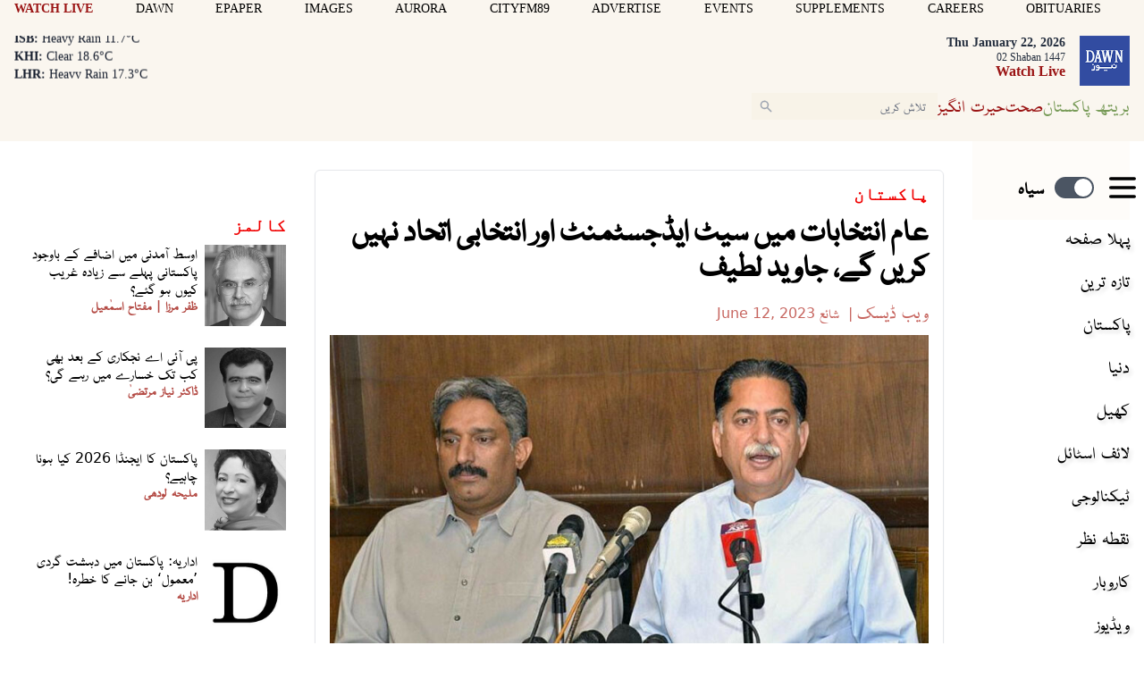

--- FILE ---
content_type: text/html; charset=UTF-8
request_url: https://www.dawnnews.tv/news/1205790/
body_size: 34506
content:
<!DOCTYPE html>
<html lang="ur">

<head>
        
    <!-- meta -->
    <meta charset="utf-8">
    <meta name="viewport" content="width=device-width,minimum-scale=1,initial-scale=1">
    <!--[if IE]> <meta http-equiv="X-UA-Compatible" content="IE=edge" /> <![endif]-->
    <title>عام انتخابات میں سیٹ ایڈجسٹمنٹ اور انتخابی اتحاد نہیں کریں گے، جاوید لطیف - Pakistan - Dawn News Urdu</title> 
     <meta name='subject' content='Live latest  Urdu news from Pakistan in Sports, Life Style &amp; Business - Dawn News Urdu' /> 
     <meta name='description' content='استحکام پاکستان پارٹی میں شامل ہونے والے لوگ عمران خان کے حوالے سے قوم کو سچ  بتائیں، ورنہ انگلیاں اٹھے گی، رہنما مسلم لیگ (ن)' /> 
     <meta property='fb:app_id' content='1389302098047338' />  
     <meta property='og:locale' content='en_US' /> 
     <link rel='canonical' href='https://www.dawnnews.tv/news/1205790' /> 
     <link rel='alternate' type='application/rss+xml' title='عام انتخابات میں سیٹ ایڈجسٹمنٹ اور انتخابی اتحاد نہیں کریں گے، جاوید لطیف' href='https://www.dawnnews.tv/feeds/news/1205790' /> 
     <link rel='amphtml' href='https://www.dawnnews.tv/news/amp/1205790' />     
    <meta name='twitter:card' content='summary_large_image' /> 
    <meta name='twitter:site' content='@Dawn_News' /> 
    <meta name='twitter:url' content='https://www.dawnnews.tv/news/1205790' />  
    <meta name='twitter:title' content='عام انتخابات میں سیٹ ایڈجسٹمنٹ اور انتخابی اتحاد نہیں کریں گے، جاوید لطیف' /> 
    <meta name='twitter:description' content='استحکام پاکستان پارٹی میں شامل ہونے والے لوگ عمران خان کے حوالے سے قوم کو سچ  بتائیں، ورنہ انگلیاں اٹھے گی، رہنما مسلم لیگ (ن)' />
    
    <meta property='og:site_name' content='Dawn News Urdu' /> 
    <meta property='og:url' content='https://www.dawnnews.tv/news/1205790' /> 
    <meta property='og:type' content='article' /> 
    <meta property='og:title' content='عام انتخابات میں سیٹ ایڈجسٹمنٹ اور انتخابی اتحاد نہیں کریں گے، جاوید لطیف' /> 
    <meta property='og:description' content='استحکام پاکستان پارٹی میں شامل ہونے والے لوگ عمران خان کے حوالے سے قوم کو سچ  بتائیں، ورنہ انگلیاں اٹھے گی، رہنما مسلم لیگ (ن)' />
    
    
    <meta itemprop='title' content='عام انتخابات میں سیٹ ایڈجسٹمنٹ اور انتخابی اتحاد نہیں کریں گے، جاوید لطیف' /> 
    <meta itemprop='description' content='استحکام پاکستان پارٹی میں شامل ہونے والے لوگ عمران خان کے حوالے سے قوم کو سچ  بتائیں، ورنہ انگلیاں اٹھے گی، رہنما مسلم لیگ (ن)' />
    
    <meta name='description' content='استحکام پاکستان پارٹی میں شامل ہونے والے لوگ عمران خان کے حوالے سے قوم کو سچ  بتائیں، ورنہ انگلیاں اٹھے گی، رہنما مسلم لیگ (ن)' />
    
     <meta property='twitter:image' content='https://i.dawn.com/large/2023/06/120101507ac7c61.jpg?r=010446' />
     <meta property='og:image' content='https://i.dawn.com/large/2023/06/120101507ac7c61.jpg?r=010446' />
     <meta itemprop='image' content='https://i.dawn.com/large/2023/06/120101507ac7c61.jpg?r=010446' />
    
    <meta property='article:section' itemprop='articleSection' content='pakistan' /> 
    <meta property='article:publisher' content='https://www.dawnnews.tv' /> 
    <meta property='article:published_time' content='2023-06-12 01:04:54+05:00' /> 
    <meta property='article:modified_time' content='2023-06-12 01:10:34+05:00' /> 
    
    
    <meta property='article:author' content='https://www.dawnnews.tv/authors/1689/web-desk' /> 
    <meta name='author' content='Web Desk' /> 
    
    
    <!-- Google tag (gtag.js) -->
    <script async src="https://www.googletagmanager.com/gtag/js?id=G-3G76LRL04D"></script>
    <script>
        window.dataLayer = window.dataLayer || [];
        window.googletag = window.googletag || {cmd: []};
        function gtag(){dataLayer.push(arguments);}
        gtag('js', new Date());
        gtag('config', 'G-3G76LRL04D', {
           send_page_view: false
       });
    </script>
    <script data-infinite='true'>
        // 'Subcategory' is actually Primary Subcategory
        gtag('event', 'page_view', {
            "Category": "Pakistan","Categories": "Pakistan,Home","content_group": "pakistan","Author": "Web Desk-1689","Authors": ["Web Desk-1689"],"Id": "news/1205790","PublishedDate": 1686513894,"UpdatedDate": 1686514234,"ArticleAge": 82575733,"ArticleAgeRanges": "10+ days","ArticleType": "Default","ArticleWordCount": 1626,"ArticleWordCountRanges": "2000 words",
            "non_interaction": true
        });
    </script>
    
<script type="application/ld+json">
    {"@context":"http://schema.org","@graph":[{"@type":"Organization","@id":"https://www.dawnnews.tv/#organization","logo":"https://www.dawnnews.tv/_img/logo.png","description":"استحکام پاکستان پارٹی میں شامل ہونے والے لوگ عمران خان کے حوالے سے قوم کو سچ  بتائیں، ورنہ انگلیاں اٹھے گی، رہنما مسلم لیگ (ن)","name":"Dawn News Urdu","url":"https://www.dawnnews.tv","sameAs":{"1":"https://twitter.com/dawn_news","3":"https://www.youtube.com/user/dawnnewspakistan"},"potentialAction":{"@type":"SearchAction","target":"https://www.dawnnews.tv/search?cx=d08a2769c6a4f4b4f&ie=UTF-8&q={search_term_string}","query-input":"required name=search_term_string"},"address":{"@type":"PostalAddress","addressLocality":"Karachi","addressRegion":"Sindh","addressCountry":"PK"}}]}
</script>
<script type="application/ld+json">
    {"@context": "http://schema.org", "@type": "BreadcrumbList","itemListElement": [{"@type":"ListItem","position":1,"item":{"@id":"https://www.dawnnews.tv/pakistan","name":"Pakistan"}}]}
</script>    <script type="application/ld+json">
        {"@context":"http://schema.org","@type":"NewsArticle","url":"https://www.dawnnews.tv","publisher":{"@context":"http://schema.org","@type":"Organization","name":"Dawn News Urdu","url":"https://www.dawnnews.tv","sameAs":{"1":"https://twitter.com/dawn_news","3":"https://www.youtube.com/user/dawnnewspakistan"},"logo":{"@context":"http://schema.org","@type":"ImageObject","url":"https://www.dawnnews.tv/_img/logo.png"}},"copyrightYear":"2026","image":[{"@context":"http://schema.org","@type":"ImageObject","url":"https://i.dawn.com/primary/2023/06/120101507ac7c61.jpg?r=010446","width":"800","height":"480","caption":"میاں جاوید لطیف نے کہا کہ اداروں میں جو کردار ہیں وہ معافی مانگیں اور نوازشریف کو ریڈ کارپٹ بچھا کر بلایا جائے۔—فوٹو: اے پی پی"}],"mainEntityOfPage":"https://www.dawnnews.tv/news/1205790","headline":"عام انتخابات میں سیٹ ایڈجسٹمنٹ اور انتخابی اتحاد نہیں کریں گے، جاوید لطیف","description":"استحکام پاکستان پارٹی میں شامل ہونے والے لوگ عمران خان کے حوالے سے قوم کو سچ  بتائیں، ورنہ انگلیاں اٹھے گی، رہنما مسلم لیگ (ن)","datePublished":"2023-06-12T01:04:54+05:00","dateModified":"2023-06-12T01:10:34+05:00","author":[{"@context":"http://schema.org","@type":"Person","name":"Web Desk","url":"https://www.dawnnews.tv/authors/1689/web-desk"}]}
    </script>        <!-- - - - - start:counters - - - - -->
            <script type='text/javascript' data-infinite='true'>
                function runMyCounter() {
                    Counter.count([{"news":1205790},{"parent":"Pakistan"},{"parent":"Home"},{"child":"Pakistan.Punjab"},{"author":1689},{"editor":2926}]);
                }

                // Check the document's state
                if (document.readyState === "interactive" || document.readyState === "complete") {
                    // If already loaded, run it now
                    runMyCounter();
                } else {
                    // Otherwise, wait for the event
                    document.addEventListener("DOMContentLoaded", runMyCounter);
                }
            </script>
        <!-- - - - - end:counters - - - - -->    
    <style type='text/css'>
    /* CRITICALCSS */
    @charset "UTF-8";@font-face{font-family:Geeza Pro;src:local("Geeza Pro"),local("GeezaPro-Regular");unicode-range:U+06??,U+0750-077f,U+fb50-fdff,U+fe70-feff}@font-face{font-family:NafeesNaksh;font-style:normal;font-weight:400;unicode-range:U+06??,U+0750-077f,U+fb50-fdff,U+fe70-feff;src:url(https://cdn.jsdelivr.net/npm/urdu-web-fonts@1.0.3/Nafees-Web-Naskh/fonts/Nafees-Web-Naskh.woff) format("woff")}@font-face{font-family:"Geeza Pro";src:url(https://cf.dawn.com/geeza-pro.woff2) format("woff2"),url(https://cf.dawn.com/geeza-pro.ttf) format("truetype");font-weight:400;font-style:normal;font-display:optional}@font-face{font-family:"Geeza Pro";src:url(https://cf.dawn.com/geeza-pro-bold.woff2) format("woff2"),url(https://cf.dawn.com/geeza-pro-bold.ttf) format("truetype");font-weight:700;font-style:normal;font-display:optional}@font-face{font-family:'Bebas Neue';font-style:normal;font-weight:400;font-display:swap;src:url(https://fonts.gstatic.com/s/bebasneue/v15/JTUSjIg69CK48gW7PXooxW4.ttf) format('truetype')}@font-face{font-family:'Roboto Serif';font-style:normal;font-weight:300;font-stretch:normal;font-display:swap;src:url(https://fonts.gstatic.com/s/robotoserif/v16/R71RjywflP6FLr3gZx7K8UyuXDs9zVwDmXCb8lxYgmuii32UGoVldX70gfjL4-3sMM_kB_qXSEXTJQCFLH5-_bcElnQtp6c.ttf) format('truetype')}@font-face{font-family:'Roboto Serif';font-style:normal;font-weight:300;font-stretch:normal;font-display:swap;src:url(https://fonts.gstatic.com/s/robotoserif/v16/R71RjywflP6FLr3gZx7K8UyuXDs9zVwDmXCb8lxYgmuii32UGoVldX7kgfjL4-3sMM_kB_qXSEXTJQCFLH5-_bcElnQtp6c.ttf) format('truetype')}@font-face{font-family:'Roboto Serif';font-style:normal;font-weight:300;font-stretch:normal;font-display:swap;src:url(https://fonts.gstatic.com/s/robotoserif/v16/R71RjywflP6FLr3gZx7K8UyuXDs9zVwDmXCb8lxYgmuii32UGoVldX7UgfjL4-3sMM_kB_qXSEXTJQCFLH5-_bcElnQtp6c.ttf) format('truetype')}@font-face{font-family:'Roboto Serif';font-style:normal;font-weight:300;font-stretch:normal;font-display:swap;src:url(https://fonts.gstatic.com/s/robotoserif/v16/R71RjywflP6FLr3gZx7K8UyuXDs9zVwDmXCb8lxYgmuii32UGoVldX7EgfjL4-3sMM_kB_qXSEXTJQCFLH5-_bcElnQtp6c.ttf) format('truetype')}@font-face{font-family:'Roboto Serif';font-style:normal;font-weight:300;font-stretch:normal;font-display:swap;src:url(https://fonts.gstatic.com/s/robotoserif/v16/R71RjywflP6FLr3gZx7K8UyuXDs9zVwDmXCb8lxYgmuii32UGoVldX60gfjL4-3sMM_kB_qXSEXTJQCFLH5-_bcElnQtp6c.ttf) format('truetype')}@font-face{font-family:'Roboto Serif';font-style:normal;font-weight:300;font-stretch:normal;font-display:swap;src:url(https://fonts.gstatic.com/s/robotoserif/v16/R71RjywflP6FLr3gZx7K8UyuXDs9zVwDmXCb8lxYgmuii32UGoVldX6UgfjL4-3sMM_kB_qXSEXTJQCFLH5-_bcElnQtp6c.ttf) format('truetype')}@font-face{font-family:'Roboto Serif';font-style:normal;font-weight:300;font-stretch:normal;font-display:swap;src:url(https://fonts.gstatic.com/s/robotoserif/v16/R71RjywflP6FLr3gZx7K8UyuXDs9zVwDmXCb8lxYgmuii32UGoVldX50gfjL4-3sMM_kB_qXSEXTJQCFLH5-_bcElnQtp6c.ttf) format('truetype')}@font-face{font-family:'Roboto Serif';font-style:normal;font-weight:300;font-stretch:normal;font-display:swap;src:url(https://fonts.gstatic.com/s/robotoserif/v16/R71RjywflP6FLr3gZx7K8UyuXDs9zVwDmXCb8lxYgmuii32UGoVldX58gfjL4-3sMM_kB_qXSEXTJQCFLH5-_bcElnQtp6c.ttf) format('truetype')}@font-face{font-family:'Roboto Serif';font-style:normal;font-weight:300;font-stretch:normal;font-display:swap;src:url(https://fonts.gstatic.com/s/robotoserif/v16/R71RjywflP6FLr3gZx7K8UyuXDs9zVwDmXCb8lxYgmuii32UGoVldX5kgfjL4-3sMM_kB_qXSEXTJQCFLH5-_bcElnQtp6c.ttf) format('truetype')}@font-face{font-family:'Roboto Serif';font-style:normal;font-weight:300;font-stretch:normal;font-display:swap;src:url(https://fonts.gstatic.com/s/robotoserif/v16/R71RjywflP6FLr3gZx7K8UyuXDs9zVwDmXCb8lxYgmuii32UGoVldX5UgfjL4-3sMM_kB_qXSEXTJQCFLH5-_bcElnQtp6c.ttf) format('truetype')}@font-face{font-family:'Roboto Serif';font-style:normal;font-weight:300;font-stretch:normal;font-display:swap;src:url(https://fonts.gstatic.com/s/robotoserif/v16/R71RjywflP6FLr3gZx7K8UyuXDs9zVwDmXCb8lxYgmuii32UGoVldX40gfjL4-3sMM_kB_qXSEXTJQCFLH5-_bcElnQtp6c.ttf) format('truetype')}@font-face{font-family:'Roboto Serif';font-style:normal;font-weight:300;font-stretch:normal;font-display:swap;src:url(https://fonts.gstatic.com/s/robotoserif/v16/R71RjywflP6FLr3gZx7K8UyuXDs9zVwDmXCb8lxYgmuii32UGoVldX4UgfjL4-3sMM_kB_qXSEXTJQCFLH5-_bcElnQtp6c.ttf) format('truetype')}@font-face{font-family:'Roboto Serif';font-style:normal;font-weight:300;font-stretch:normal;font-display:swap;src:url(https://fonts.gstatic.com/s/robotoserif/v16/R71RjywflP6FLr3gZx7K8UyuXDs9zVwDmXCb8lxYgmuii32UGoVldX7kgvjL4-3sMM_kB_qXSEXTJQCFLH5-_bcElnQtp6c.ttf) format('truetype')}@font-face{font-family:'Roboto Serif';font-style:normal;font-weight:300;font-stretch:normal;font-display:swap;src:url(https://fonts.gstatic.com/s/robotoserif/v16/R71RjywflP6FLr3gZx7K8UyuXDs9zVwDmXCb8lxYgmuii32UGoVldX60gvjL4-3sMM_kB_qXSEXTJQCFLH5-_bcElnQtp6c.ttf) format('truetype')}@font-face{font-family:'Roboto Serif';font-style:normal;font-weight:300;font-stretch:normal;font-display:swap;src:url(https://fonts.gstatic.com/s/robotoserif/v16/R71RjywflP6FLr3gZx7K8UyuXDs9zVwDmXCb8lxYgmuii32UGoVldX6EgvjL4-3sMM_kB_qXSEXTJQCFLH5-_bcElnQtp6c.ttf) format('truetype')}@font-face{font-family:'Roboto Serif';font-style:normal;font-weight:300;font-stretch:normal;font-display:swap;src:url(https://fonts.gstatic.com/s/robotoserif/v16/R71RjywflP6FLr3gZx7K8UyuXDs9zVwDmXCb8lxYgmuii32UGoVldX5kgvjL4-3sMM_kB_qXSEXTJQCFLH5-_bcElnQtp6c.ttf) format('truetype')}@font-face{font-family:'Roboto Serif';font-style:normal;font-weight:300;font-stretch:normal;font-display:swap;src:url(https://fonts.gstatic.com/s/robotoserif/v16/R71RjywflP6FLr3gZx7K8UyuXDs9zVwDmXCb8lxYgmuii32UGoVldX40gvjL4-3sMM_kB_qXSEXTJQCFLH5-_bcElnQtp6c.ttf) format('truetype')}@font-face{font-family:'Roboto Serif';font-style:normal;font-weight:300;font-stretch:normal;font-display:swap;src:url(https://fonts.gstatic.com/s/robotoserif/v16/R71RjywflP6FLr3gZx7K8UyuXDs9zVwDmXCb8lxYgmuii32UGoVldX4EgvjL4-3sMM_kB_qXSEXTJQCFLH5-_bcElnQtp6c.ttf) format('truetype')}@font-face{font-family:'Roboto Serif';font-style:normal;font-weight:300;font-stretch:normal;font-display:swap;src:url(https://fonts.gstatic.com/s/robotoserif/v16/R71RjywflP6FLr3gZx7K8UyuXDs9zVwDmXCb8lxYgmuii32UGoVldX7kg_jL4-3sMM_kB_qXSEXTJQCFLH5-_bcElnQtp6c.ttf) format('truetype')}.my-2{margin-top:.5rem;margin-bottom:.5rem}.border-b{border-bottom-width:1px}.border-white{border-color:var(--white,#fff)}@font-face{font-family:"Geeza Pro";src:url("https://cf.dawn.com/geeza-pro.woff2") format("woff2"),url("https://cf.dawn.com/geeza-pro.ttf") format("truetype");font-weight:400;font-style:normal;font-display:optional}@font-face{font-family:"Geeza Pro";src:url("https://cf.dawn.com/geeza-pro-bold.woff2") format("woff2"),url("https://cf.dawn.com/geeza-pro-bold.ttf") format("truetype");font-weight:700;font-style:normal;font-display:optional}@media (min-width:767px){&.media--right{padding-left:0;margin-left:.5rem}&.media--left{padding-right:0;margin-right:.5rem}}.-mx-4{margin-left:-1rem;margin-right:-1rem}.inline{display:inline}.border-blue-600{border-color:var(--blue-600,#1038b7)}.bg-blue-600{background-color:var(--blue-600,#1038b7)}.px-10{padding-left:2.5rem;padding-right:2.5rem}.py-0{padding-top:0;padding-bottom:0}.py-3{padding-top:.75rem;padding-bottom:.75rem}.pl-1{padding-left:.25rem}.pr-1{padding-right:.25rem}.text-5\.5{font-size:1.375rem}.leading-8{line-height:2rem}.text-green-500{color:var(--green-500,#88ab68)}.outline-none{outline:transparent solid 2px;outline-offset:2px}.single .story__content{font-family:NafeesNaksh,"Roboto Serif",serif}.story__content>p:first-of-type{font-weight:700}.story__content p{margin:0 auto 1.5rem;font-weight:400}@media (min-width:720px){.sm\:col-span-8{grid-column:span 8/span 8}.sm\:mx-0{margin-left:0;margin-right:0}.sm\:ml-3{margin-left:.75rem}.sm\:ml-4{margin-left:1rem}.sm\:mt-3{margin-top:.75rem}.sm\:mt-4{margin-top:1rem}.sm\:block{display:block}.sm\:flex{display:flex}.sm\:hidden{display:none}.sm\:w-auto{width:auto}.sm\:w-full{width:100%}.sm\:max-w-xs{max-width:20rem}.sm\:grid-cols-1{grid-template-columns:repeat(1,minmax(0,1fr))}.sm\:grid-cols-3{grid-template-columns:repeat(3,minmax(0,1fr))}.sm\:flex-row{flex-direction:row}.sm\:flex-row-reverse{flex-direction:row-reverse}.sm\:items-start{align-items:flex-start}.sm\:justify-start{justify-content:flex-start}.sm\:gap-10{gap:2.5rem}.sm\:gap-8{gap:2rem}.sm\:rounded-md{border-radius:.375rem}.sm\:py-4{padding-top:1rem;padding-bottom:1rem}.sm\:pt-5{padding-top:1.25rem}.sm\:text-sm{font-size:var(--font-sm,.875rem);line-height:var(--font-sm-lineheight,1.25rem)}}.-mt-2{margin-top:-.5rem}.pt-1{padding-top:.25rem}.text-base{line-height:var(--font-base-lineheight,1.5rem)}.text-base{font-size:var(--font-base,1rem)}.tabs .active{background-color:#f8f3e8}.media__item img{position:absolute;top:0;right:0;bottom:0;left:0;margin:auto;max-height:100%;max-width:100%}@media (min-width:720px){.sm\:ml-3{margin-left:.75rem}.sm\:ml-4{margin-left:1rem}.sm\:mt-3{margin-top:.75rem}.sm\:mt-4{margin-top:1rem}.sm\:block{display:block}.sm\:flex{display:flex}.sm\:hidden{display:none}.sm\:w-auto{width:auto}.sm\:w-full{width:100%}.sm\:max-w-xs{max-width:20rem}.sm\:grid-cols-3{grid-template-columns:repeat(3,minmax(0,1fr))}.sm\:flex-row{flex-direction:row}.sm\:flex-row-reverse{flex-direction:row-reverse}.sm\:items-start{align-items:flex-start}.sm\:justify-start{justify-content:flex-start}.sm\:gap-8{gap:2rem}.sm\:py-4{padding-top:1rem;padding-bottom:1rem}.sm\:pt-5{padding-top:1.25rem}.sm\:text-sm{font-size:var(--font-sm,.875rem);line-height:var(--font-sm-lineheight,1.25rem)}}@media (min-width:960px){.md\:hidden{display:none}.md\:w-auto{width:auto}.md\:min-w-182{min-width:45rem}.md\:px-4{padding-left:1rem;padding-right:1rem}}@media (min-width:1280px){.lg\:px-4{padding-left:1rem;padding-right:1rem}}*,:after,:before{--tw-border-spacing-x:0;--tw-border-spacing-y:0;--tw-translate-x:0;--tw-translate-y:0;--tw-rotate:0;--tw-skew-x:0;--tw-skew-y:0;--tw-scale-x:1;--tw-scale-y:1;--tw-pan-x: ;--tw-pan-y: ;--tw-pinch-zoom: ;--tw-scroll-snap-strictness:proximity;--tw-gradient-from-position: ;--tw-gradient-via-position: ;--tw-gradient-to-position: ;--tw-ordinal: ;--tw-slashed-zero: ;--tw-numeric-figure: ;--tw-numeric-spacing: ;--tw-numeric-fraction: ;--tw-ring-inset: ;--tw-ring-offset-width:0px;--tw-ring-offset-color:#fff;--tw-ring-color:rgba(147,197,253,0.5);--tw-ring-offset-shadow:0 0 transparent;--tw-ring-shadow:0 0 transparent;--tw-shadow:0 0 transparent;--tw-shadow-colored:0 0 transparent;--tw-blur: ;--tw-brightness: ;--tw-contrast: ;--tw-grayscale: ;--tw-hue-rotate: ;--tw-invert: ;--tw-saturate: ;--tw-sepia: ;--tw-drop-shadow: ;--tw-backdrop-blur: ;--tw-backdrop-brightness: ;--tw-backdrop-contrast: ;--tw-backdrop-grayscale: ;--tw-backdrop-hue-rotate: ;--tw-backdrop-invert: ;--tw-backdrop-opacity: ;--tw-backdrop-saturate: ;--tw-backdrop-sepia: ;--tw-contain-size: ;--tw-contain-layout: ;--tw-contain-paint: ;--tw-contain-style: }::-webkit-backdrop{--tw-border-spacing-x:0;--tw-border-spacing-y:0;--tw-translate-x:0;--tw-translate-y:0;--tw-rotate:0;--tw-skew-x:0;--tw-skew-y:0;--tw-scale-x:1;--tw-scale-y:1;--tw-pan-x: ;--tw-pan-y: ;--tw-pinch-zoom: ;--tw-scroll-snap-strictness:proximity;--tw-gradient-from-position: ;--tw-gradient-via-position: ;--tw-gradient-to-position: ;--tw-ordinal: ;--tw-slashed-zero: ;--tw-numeric-figure: ;--tw-numeric-spacing: ;--tw-numeric-fraction: ;--tw-ring-inset: ;--tw-ring-offset-width:0px;--tw-ring-offset-color:#fff;--tw-ring-color:rgba(147,197,253,0.5);--tw-ring-offset-shadow:0 0 transparent;--tw-ring-shadow:0 0 transparent;--tw-shadow:0 0 transparent;--tw-shadow-colored:0 0 transparent;--tw-blur: ;--tw-brightness: ;--tw-contrast: ;--tw-grayscale: ;--tw-hue-rotate: ;--tw-invert: ;--tw-saturate: ;--tw-sepia: ;--tw-drop-shadow: ;--tw-backdrop-blur: ;--tw-backdrop-brightness: ;--tw-backdrop-contrast: ;--tw-backdrop-grayscale: ;--tw-backdrop-hue-rotate: ;--tw-backdrop-invert: ;--tw-backdrop-opacity: ;--tw-backdrop-saturate: ;--tw-backdrop-sepia: ;--tw-contain-size: ;--tw-contain-layout: ;--tw-contain-paint: ;--tw-contain-style: }::backdrop{--tw-border-spacing-x:0;--tw-border-spacing-y:0;--tw-translate-x:0;--tw-translate-y:0;--tw-rotate:0;--tw-skew-x:0;--tw-skew-y:0;--tw-scale-x:1;--tw-scale-y:1;--tw-pan-x: ;--tw-pan-y: ;--tw-pinch-zoom: ;--tw-scroll-snap-strictness:proximity;--tw-gradient-from-position: ;--tw-gradient-via-position: ;--tw-gradient-to-position: ;--tw-ordinal: ;--tw-slashed-zero: ;--tw-numeric-figure: ;--tw-numeric-spacing: ;--tw-numeric-fraction: ;--tw-ring-inset: ;--tw-ring-offset-width:0px;--tw-ring-offset-color:#fff;--tw-ring-color:rgba(147,197,253,0.5);--tw-ring-offset-shadow:0 0 transparent;--tw-ring-shadow:0 0 transparent;--tw-shadow:0 0 transparent;--tw-shadow-colored:0 0 transparent;--tw-blur: ;--tw-brightness: ;--tw-contrast: ;--tw-grayscale: ;--tw-hue-rotate: ;--tw-invert: ;--tw-saturate: ;--tw-sepia: ;--tw-drop-shadow: ;--tw-backdrop-blur: ;--tw-backdrop-brightness: ;--tw-backdrop-contrast: ;--tw-backdrop-grayscale: ;--tw-backdrop-hue-rotate: ;--tw-backdrop-invert: ;--tw-backdrop-opacity: ;--tw-backdrop-saturate: ;--tw-backdrop-sepia: ;--tw-contain-size: ;--tw-contain-layout: ;--tw-contain-paint: ;--tw-contain-style: }*,:after,:before{box-sizing:border-box;border:0 solid var(--gray-200,#e5e7eb)}:after,:before{--tw-content:""}:host,html{line-height:1.5;-webkit-text-size-adjust:100%;-moz-tab-size:4;-o-tab-size:4;tab-size:4;font-family:NafeesNaksh,ui-sans-serif,system-ui,sans-serif,Apple Color Emoji,Segoe UI Emoji,Segoe UI Symbol,Noto Color Emoji;font-feature-settings:normal;font-variation-settings:normal}body{margin:0;line-height:inherit}h1,h2,h3{font-size:inherit;font-weight:inherit}a{color:inherit;text-decoration:inherit}b{font-weight:bolder}button,input{font-family:inherit;font-feature-settings:inherit;font-variation-settings:inherit;font-size:100%;font-weight:inherit;line-height:inherit;letter-spacing:inherit;color:inherit;margin:0;padding:0}button{text-transform:none}button{-webkit-appearance:button;background-color:transparent;background-image:none}:-moz-focusring{outline:auto}:-moz-ui-invalid{box-shadow:none}::-webkit-inner-spin-button,::-webkit-outer-spin-button{height:auto}::-webkit-search-decoration{-webkit-appearance:none}::-webkit-file-upload-button{-webkit-appearance:button;font:inherit}figure,h1,h2,h3,p{margin:0}ul{list-style:none;margin:0;padding:0}input::-moz-placeholder{opacity:1;color:var(--gray-400,#9fa6b2)}input:-ms-input-placeholder{opacity:1;color:var(--gray-400,#9fa6b2)}img,svg{display:block;vertical-align:middle}img{max-width:100%;height:auto}[type=text]{-webkit-appearance:none;-moz-appearance:none;appearance:none;background-color:#fff;border-color:var(--gray-500,#6b7280);border-width:1px;border-radius:0;padding:.5rem .75rem;font-size:1rem;line-height:1.5rem;--tw-shadow:0 0 transparent}input::-moz-placeholder{color:var(--gray-500,#6b7280);opacity:1}input:-ms-input-placeholder{color:var(--gray-500,#6b7280);opacity:1}::-webkit-datetime-edit-fields-wrapper{padding:0}::-webkit-date-and-time-value{min-height:1.5em;text-align:inherit}::-webkit-datetime-edit{display:inline-flex}::-webkit-datetime-edit,::-webkit-datetime-edit-day-field,::-webkit-datetime-edit-hour-field,::-webkit-datetime-edit-meridiem-field,::-webkit-datetime-edit-millisecond-field,::-webkit-datetime-edit-minute-field,::-webkit-datetime-edit-month-field,::-webkit-datetime-edit-second-field,::-webkit-datetime-edit-year-field{padding-top:0;padding-bottom:0}.scrollbar-hide::-webkit-scrollbar{display:none}.scrollbar-hide{-ms-overflow-style:none;scrollbar-width:none}figure.media{position:relative;clear:both;max-width:100%;overflow:hidden}.media__item{position:relative;display:block;text-align:center;padding:0 0 60%}.media__item iframe,.media__item img{position:absolute;top:0;right:0;bottom:0;left:0;margin:auto;max-height:100%;max-width:100%}.media__item iframe{border-style:none}.media__item__overlay{position:absolute;background-color:transparent;top:10%;left:5%;z-index:9999999;width:90%;height:70%}@media (max-width:720px){.media__item__overlay{display:hidden}}.media__item--relative iframe{position:relative;max-height:none}.media__item--twitter iframe{max-height:none}.media__item--twitter .twitter-tweet-rendered{margin-left:auto;margin-right:auto}.media__item--vimeo{padding-bottom:56.5%}.media__item--soundcloud{padding-bottom:24%}.media__item--youtube{padding-bottom:56.25%}.media__item--issuu iframe{height:625px}.media__item--scribe iframe{width:1px;min-width:100%}.media__item--vignette>:after{opacity:.35}.media__item--vignette-light>:after,.media__item--vignette>:after{position:absolute;top:0;left:0;height:100%;width:100%;background-color:var(--black,#000);content:""}.media__item--vignette-light>:after{opacity:.1}.media__item--transparent{background-color:transparent}.media__item--40{padding-bottom:40%}.media__item--50{padding-bottom:50%}.media__item--60{padding-bottom:60%}.media__item--80{padding-bottom:80%}.media__item--100{padding-bottom:100%}.media__item--120{padding-bottom:120%}.media__item--140{padding-bottom:140%}.media__title{display:block;font-weight:700;text-align:initial}.media__caption{margin-bottom:0;overflow:hidden;vertical-align:top;line-height:1.5rem;padding:.45em}.media__caption em,.media__caption strong{display:contents}.media__caption--black{background-color:var(--black,#000);color:var(--white,#fff);opacity:.85}.media__caption--white{background-color:var(--white,#fff);color:var(--black,#000)}.media__caption--overlay{position:absolute;bottom:0;left:0;width:100%;overflow-y:auto;overflow-x:hidden;max-height:35%;opacity:.85}.media__caption--reveal{opacity:0;-webkit-backface-visibility:hidden;backface-visibility:hidden}.media__icon-video:after{position:absolute;top:50%;left:50%;margin-top:-20px;margin-left:-20px;content:url("[data-uri]")}.media--left{float:left;clear:left;margin-right:0}.media--right{float:right;clear:right;margin-left:0}@media (min-width:720px){.media--left{padding-right:.5rem}.media--right{padding-left:.5rem}}.media--left .media__item--scribe{margin-right:.25rem}.media--right .media__item--scribe{margin-left:.25rem}.media--center{clear:both;margin-right:auto;margin-left:auto}.media__caption--overlay:hover{opacity:.5}.media--focus{height:auto;overflow:hidden}.media--focus .media__item{direction:ltr}.media--focus img{max-width:none;max-height:none;margin:auto;left:50%;width:auto;height:100%;transform:translateX(-50%)}.media--uneven .media__item:not(.media__item--youtube):not(.media__item--vimeo):not(.media__item--soundcloud):not(.media__item--scribe){padding:0}.media--uneven img{position:relative;width:auto;max-width:100%}.media--stretch img{width:100%}.media--fill img{height:100%;width:100%}.media--expand-25{width:125%;height:125%;margin-left:-12.5%}.media--expand-25 img{width:100%}.media--lastrow,.media--lastrow img{margin-bottom:0}.media:hover .media__caption--reveal{opacity:1}.media__item--zoomable:before{position:absolute;z-index:10;display:block;background-color:var(--white,#fff);opacity:.7;bottom:5px;left:10px;padding:3px;content:url("[data-uri]");border-radius:5px}@media (max-width:720px){.media--expand-25{margin-left:0;height:100%;width:100%}}img:-moz-loading{visibility:hidden}.slideshow{position:relative;overflow:hidden;white-space:nowrap}.slideshow__slide--horizontal{position:relative;display:inline-flex;justify-content:center;align-items:center;white-space:normal;vertical-align:top}.sr-only{position:absolute;width:1px;height:1px;padding:0;margin:-1px;overflow:hidden;clip:rect(0,0,0,0);white-space:nowrap;border-width:0}.fixed{position:fixed}.absolute{position:absolute}.relative{position:relative}.sticky{position:-webkit-sticky;position:sticky}.inset-y-0{top:0;bottom:0}.bottom-0{bottom:0}.left-0{left:0}.top-0{top:0}.z-10{z-index:10}.z-50{z-index:50}.order-first{order:-9999}.col-span-4{grid-column:span 4/span 4}.col-span-7{grid-column:span 7/span 7}.-mx-2{margin-left:-.5rem;margin-right:-.5rem}.mx-auto{margin-left:auto;margin-right:auto}.my-6{margin-top:1.5rem;margin-bottom:1.5rem}.-mr-2{margin-right:-.5rem}.-mr-3{margin-right:-.75rem}.-mt-1{margin-top:-.25rem}.mb-0{margin-bottom:0}.mb-1{margin-bottom:.25rem}.mb-2{margin-bottom:.5rem}.mb-3\.5{margin-bottom:.875rem}.mb-4{margin-bottom:1rem}.mb-5{margin-bottom:1.25rem}.mb-6{margin-bottom:1.5rem}.ml-1{margin-left:.25rem}.ml-2{margin-left:.5rem}.mr-3{margin-right:.75rem}.mt-1{margin-top:.25rem}.mt-10{margin-top:2.5rem}.mt-2{margin-top:.5rem}.mt-3{margin-top:.75rem}.mt-4{margin-top:1rem}.block{display:block}.inline-block{display:inline-block}.flex{display:flex}.inline-flex{display:inline-flex}.flow-root{display:flow-root}.grid{display:grid}.hidden{display:none}.h-10{height:2.5rem}.h-12{height:3rem}.h-16{height:4rem}.h-4{height:1rem}.h-5{height:1.25rem}.h-6{height:1.5rem}.h-8{height:2rem}.h-screen{height:100vh}.max-h-screen{max-height:100vh}.w-10{width:2.5rem}.w-11{width:2.75rem}.w-14{width:3.5rem}.w-16{width:4rem}.w-20{width:5rem}.w-30{width:7.5rem}.w-4{width:1rem}.w-5{width:1.25rem}.w-52{width:13rem}.w-6{width:1.5rem}.w-8{width:2rem}.w-80{width:20rem}.w-auto{width:auto}.w-full{width:100%}.min-w-52{min-width:13rem}.max-w-7xl{max-width:80rem}.max-w-full{max-width:100%}.max-w-none{max-width:none}.flex-1{flex:1 1 0%}.flex-auto{flex:1 1 auto}.flex-shrink-0{flex-shrink:0}.-translate-x-2{transform:translate(var(--tw-translate-x),var(--tw-translate-y)) rotate(var(--tw-rotate)) skewX(var(--tw-skew-x)) skewY(var(--tw-skew-y)) scaleX(var(--tw-scale-x)) scaleY(var(--tw-scale-y))}.-translate-x-2{--tw-translate-x:-0.5rem}.-translate-x-5{transform:translate(var(--tw-translate-x),var(--tw-translate-y)) rotate(var(--tw-rotate)) skewX(var(--tw-skew-x)) skewY(var(--tw-skew-y)) scaleX(var(--tw-scale-x)) scaleY(var(--tw-scale-y))}.-translate-x-5{--tw-translate-x:-1.25rem}.translate-x-0{transform:translate(var(--tw-translate-x),var(--tw-translate-y)) rotate(var(--tw-rotate)) skewX(var(--tw-skew-x)) skewY(var(--tw-skew-y)) scaleX(var(--tw-scale-x)) scaleY(var(--tw-scale-y))}.translate-x-0{--tw-translate-x:0px}.transform{transform:translate(var(--tw-translate-x),var(--tw-translate-y)) rotate(var(--tw-rotate)) skewX(var(--tw-skew-x)) skewY(var(--tw-skew-y)) scaleX(var(--tw-scale-x)) scaleY(var(--tw-scale-y))}.grid-flow-row{grid-auto-flow:row}.grid-flow-col{grid-auto-flow:column}.grid-cols-1{grid-template-columns:repeat(1,minmax(0,1fr))}.grid-cols-12{grid-template-columns:repeat(12,minmax(0,1fr))}.grid-cols-2{grid-template-columns:repeat(2,minmax(0,1fr))}.grid-cols-3{grid-template-columns:repeat(3,minmax(0,1fr))}.flex-row{flex-direction:row}.flex-row-reverse{flex-direction:row-reverse}.flex-col{flex-direction:column}.content-center{align-content:center}.items-start{align-items:flex-start}.items-end{align-items:flex-end}.items-center{align-items:center}.justify-start{justify-content:flex-start}.justify-center{justify-content:center}.justify-evenly{justify-content:space-evenly}.gap-2{gap:.5rem}.gap-4{gap:1rem}.gap-6{gap:1.5rem}.gap-x-4{-moz-column-gap:1rem;column-gap:1rem}.gap-x-8{-moz-column-gap:2rem;column-gap:2rem}.self-auto{align-self:auto}.self-start{align-self:flex-start}.self-center{align-self:center}.overflow-auto{overflow:auto}.overflow-hidden{overflow:hidden}.overflow-scroll{overflow:scroll}.overflow-y-auto{overflow-y:auto}.whitespace-nowrap{white-space:nowrap}.rounded-full{border-radius:9999px}.rounded-md{border-radius:.375rem}.border{border-width:1px}.border-2{border-width:2px}.border-beige-200{border-color:var(--beige-200,#f3f1ed)}.border-gray-200{border-color:var(--gray-200,#e5e7eb)}.border-gray-900{border-color:var(--gray-900,#161e2e)}.border-transparent{border-color:transparent}.bg-beige-100{background-color:var(--beige-100,#fefbf8)}.bg-beige-300{background-color:var(--beige-300,#f8f3e8)}.bg-beige-50{background-color:var(--beige-50,#fffefa)}.bg-beige-800{background-color:var(--beige-800,#999583)}.bg-gray-600{background-color:var(--gray-600,#4b5563)}.bg-navy-600{background-color:var(--navy-600,#26344f)}.bg-red-700{background-color:var(--red-700,#641414)}.bg-transparent{background-color:transparent}.bg-white{background-color:var(--white,#fff)}.p-2{padding:.5rem}.p-4{padding:1rem}.px-0{padding-left:0;padding-right:0}.px-2{padding-left:.5rem;padding-right:.5rem}.px-4{padding-left:1rem;padding-right:1rem}.px-8{padding-left:2rem;padding-right:2rem}.py-1{padding-top:.25rem;padding-bottom:.25rem}.py-2{padding-top:.5rem;padding-bottom:.5rem}.pb-0{padding-bottom:0}.pb-2{padding-bottom:.5rem}.pb-20{padding-bottom:5rem}.pb-3{padding-bottom:.75rem}.pb-48{padding-bottom:12rem}.pl-2{padding-left:.5rem}.pl-6{padding-left:1.5rem}.pl-8{padding-left:2rem}.pr-4{padding-right:1rem}.pt-2{padding-top:.5rem}.pt-3{padding-top:.75rem}.pt-4{padding-top:1rem}.text-left{text-align:left}.text-center{text-align:center}.align-middle{vertical-align:middle}.font-arial{font-family:Arial}.font-geeza{font-family:Geeza Pro,Georgia,serif}.font-sans{font-family:NafeesNaksh,ui-sans-serif,system-ui,sans-serif,Apple Color Emoji,Segoe UI Emoji,Segoe UI Symbol,Noto Color Emoji}.text-3\.5{font-size:.875rem}.text-4{font-size:1rem}.text-4\.5{font-size:1.125rem}.text-4xl{font-size:var(--font-4xl,2.25rem);line-height:var(--font-4xl-lineheight,2.5rem)}.text-5{font-size:1.25rem}.text-6{font-size:1.5rem}.text-7{font-size:1.75rem}.text-lg{line-height:var(--font-lg-lineheight,1.75rem)}.text-lg{font-size:var(--font-lg,1.125rem)}.text-sm{line-height:var(--font-sm-lineheight,1.25rem)}.text-sm{font-size:var(--font-sm,.875rem)}.text-xl{font-size:var(--font-xl,1.25rem);line-height:var(--font-xl-lineheight,1.75rem)}.text-xs{font-size:var(--font-xs,.75rem);line-height:var(--font-xs-lineheight,1rem)}.font-bold{font-weight:700}.font-medium{font-weight:500}.font-normal{font-weight:400}.font-semibold{font-weight:600}.uppercase{text-transform:uppercase}.leading-4{line-height:1rem}.leading-5{line-height:1.25rem}.leading-6{line-height:1.5rem}.leading-7{line-height:1.75rem}.leading-none{line-height:1}.leading-tight{line-height:1.25}.text-black{color:var(--black,#000)}.text-gray-400{color:var(--gray-400,#9fa6b2)}.text-gray-500{color:var(--gray-500,#6b7280)}.text-gray-800{color:var(--gray-800,#252f3f)}.text-gray-900{color:var(--gray-900,#161e2e)}.text-navy-800{color:var(--navy-800,#1a2744)}.text-red-100{color:var(--red-100,#c76660)}.text-red-200{color:var(--red-200,#b44b45)}.text-red-300{color:var(--red-300,rgba(213,53,45,var(--tw-text-opacity,1)))}.text-red-500{color:var(--red-500,#9a1313)}.text-white{color:var(--white,#fff)}.antialiased{-webkit-font-smoothing:antialiased;-moz-osx-font-smoothing:grayscale}.placeholder-gray-500::-moz-placeholder{color:var(--gray-500,#6b7280)}.placeholder-gray-500:-ms-input-placeholder{color:var(--gray-500,#6b7280)}.shadow-sm{box-shadow:var(--tw-ring-offset-shadow,0 0 transparent),var(--tw-ring-shadow,0 0 transparent),var(--tw-shadow)}.shadow-sm{--tw-shadow:0 1px 2px 0 rgba(0,0,0,0.05);--tw-shadow-colored:0 1px 2px 0 var(--tw-shadow-color)}.ring-0{--tw-ring-offset-shadow:var(--tw-ring-inset) 0 0 0 var(--tw-ring-offset-width) var(--tw-ring-offset-color);--tw-ring-shadow:var(--tw-ring-inset) 0 0 0 calc(var(--tw-ring-offset-width)) var(--tw-ring-color)}.ring-0{box-shadow:var(--tw-ring-offset-shadow),var(--tw-ring-shadow),var(--tw-shadow,0 0 transparent)}.filter{filter:var(--tw-blur) var(--tw-brightness) var(--tw-contrast) var(--tw-grayscale) var(--tw-hue-rotate) var(--tw-invert) var(--tw-saturate) var(--tw-sepia) var(--tw-drop-shadow)}@media (min-width:720px){.sm\:col-span-8{grid-column:span 8/span 8}.sm\:mx-0{margin-left:0;margin-right:0}.sm\:ml-3{margin-left:.75rem}.sm\:ml-4{margin-left:1rem}.sm\:mt-3{margin-top:.75rem}.sm\:mt-4{margin-top:1rem}.sm\:block{display:block}.sm\:flex{display:flex}.sm\:hidden{display:none}.sm\:w-auto{width:auto}.sm\:w-full{width:100%}.sm\:max-w-xs{max-width:20rem}.sm\:grid-cols-1{grid-template-columns:repeat(1,minmax(0,1fr))}.sm\:grid-cols-3{grid-template-columns:repeat(3,minmax(0,1fr))}.sm\:flex-row{flex-direction:row}.sm\:flex-row-reverse{flex-direction:row-reverse}.sm\:items-start{align-items:flex-start}.sm\:justify-start{justify-content:flex-start}.sm\:gap-8{gap:2rem}.sm\:rounded-md{border-radius:.375rem}.sm\:py-4{padding-top:1rem;padding-bottom:1rem}.sm\:pt-5{padding-top:1.25rem}.sm\:text-sm{font-size:var(--font-sm,.875rem);line-height:var(--font-sm-lineheight,1.25rem)}}@media (min-width:960px){.md\:grid{display:grid}.md\:hidden{display:none}.md\:w-auto{width:auto}.md\:w-full{width:100%}.md\:min-w-182{min-width:45rem}.md\:max-w-3xl{max-width:48rem}.md\:px-4{padding-left:1rem;padding-right:1rem}}@media (min-width:1280px){.lg\:flex{display:flex}.lg\:w-full{width:100%}.lg\:px-4{padding-left:1rem;padding-right:1rem}.lg\:pl-4{padding-left:1rem}}a[href*="trends/climate-change"]{color:#789b58}:root{--red-300:#f00000;--beige-50:#fefcf9;--beige-100:#faf6ef;--blue-600:#384b9c}.single .story__title{font-family:NafeesNaksh,"Bebas Neue",serif}.menu a{text-shadow:3px 3px 4px #ddd}.tickerv{height:50px;overflow:scroll}.tickerv ul{height:100%;animation:8s linear infinite marquee}.tickerv li{display:block}@keyframes marquee{0%{transform:translateY(0)}100%{transform:translateY(-100%)}}.article .media .media__caption{line-height:1.1;padding:.25rem;font-size:15px}.divider:after{content:"|";margin:0 5px;color:var(--red-100,#c76660)}figure.media{margin-bottom:0}
    </style>
    <link as='style' rel='preload'  href='https://www.dawnnews.tv/_css/newskit.20260114121102.css' media='all' onload="this.onload=null;this.rel='stylesheet'">
    <noscript><link rel='stylesheet'  href='https://www.dawnnews.tv/_css/newskit.20260114121102.css' media='all'></noscript>

    <link as='style' rel='preload'  href='https://www.dawnnews.tv/_css/shame.20251210114130.css?id=38134936' media='all' onload="this.onload=null;this.rel='stylesheet'">
    <noscript><link rel='stylesheet'  href='https://www.dawnnews.tv/_css/shame.20251210114130.css?id=38134936' media='all'></noscript>

    <link as='style' rel='preload'  href='https://www.dawnnews.tv/_css/print.20251003111611.css' media='print' onload="this.onload=null;this.rel='stylesheet'">
    <noscript><link rel='stylesheet'  href='https://www.dawnnews.tv/_css/print.20251003111611.css' media='print'></noscript>

    <link as='style' rel='preload'  href='https://fonts.googleapis.com/css2?family=Bebas+Neue&amp;family=Roboto+Serif:opsz,wght@8..144,300&amp;display=swap' media='all' onload="this.onload=null;this.rel='stylesheet'">
    <noscript><link rel='stylesheet'  href='https://fonts.googleapis.com/css2?family=Bebas+Neue&amp;family=Roboto+Serif:opsz,wght@8..144,300&amp;display=swap' media='all'></noscript>

    <script  src='https://cdnjs.cloudflare.com/ajax/libs/jquery/3.6.0/jquery.min.js' defer='true'></script>
    <script  src='https://cdnjs.cloudflare.com/ajax/libs/lazysizes/5.3.2/lazysizes.min.js' defer='true'></script>
    <script  src='https://www.dawnnews.tv/_js/all.20260121193123.js?id=82d00ba8' defer='true'></script>
    
    <link rel='dns-prefetch  preconnect' href='//i.dawn.com'>
    <link rel='dns-prefetch  preconnect' href='//fonts.gstatic.com' crossorigin>
    <link rel='dns-prefetch  preconnect' href='//fonts.googleapis.com'>
    <link rel='dns-prefetch  preconnect' href='//cdnjs.cloudflare.com'>
    <link rel='dns-prefetch  preconnect' href='//cdnjs.cloudflare.com'>        
    <!-- adverts:header start -->
    <link rel="preconnect" href="https://securepubads.g.doubleclick.net" crossorigin>
    <link rel="preconnect" href="https://tpc.googlesyndication.com" crossorigin>
    <script async src="https://securepubads.g.doubleclick.net/tag/js/gpt.js"></script>
    <script>
    window.googletag = window.googletag || {cmd: []};
    window.__debugAds = window.location && window.location.search && window.location.search.includes('googfc');
    window.isElemVisible = (div) => {
        // https://stackoverflow.com/a/33456469/50475
        return div && (!!(div.offsetWidth || div.offsetHeight || div.getClientRects().length));
    }

    // Relocate Ads
    window.addEventListener('DOMContentLoaded',function () {
        document.querySelectorAll('[data-selector]').forEach(ad => {
            if (target = document.querySelector(ad.getAttribute('data-selector'))) {
                if (ad.closest('.ad-sticky-slide')) {
                    ad = ad.closest('.ad-sticky-slide');
                }
                target.insertAdjacentElement('afterend', ad);
            }
        });
    });

    // Relocate Ad if viewport width is less than 720px
    window.addEventListener('DOMContentLoaded',function () {
        if (window.matchMedia('(max-width: 720px)').matches) {
            document.querySelectorAll('[data-selector-mobile]').forEach(ad => {
                if (target = document.querySelector(ad.getAttribute('data-selector-mobile'))) {
                    target.insertAdjacentElement('afterend', ad);
                }
            });
        }
    });

    googletag.cmd.push(function() {
                
        googletag.defineSlot('/1029551/Dawnnews-Responsive-Middle-Leaderboard', [[970,90],[970,250],[1,1],[300,50],[320,100],[300,250],[320,480],[728,90]], 'div-gpt-ad-1693559881661-0')
            .defineSizeMapping([[[970,0],[[970,90],[970,250],[1,1],[300,50],[320,100],[300,250],[320,480],[728,90]]],[[728,0],[[1,1],[300,50],[320,100],[300,250],[320,480],[728,90]]],[[0,0],[[1,1],[300,50],[320,100],[300,250],[320,480]]]])
            .addService(googletag.pubads());        
        googletag.defineSlot('/1029551/Dawnnews-Responsive-Header-Leaderboard', [[970,250],[728,90],[300,50],[320,100],[300,250],[970,90],[1,1]], 'div-gpt-ad-1760092057157-0')
            .defineSizeMapping([[[970,0],[[970,250],[728,90],[300,50],[320,100],[300,250],[970,90],[1,1]]],[[728,0],[[728,90],[300,50],[320,100],[300,250],[1,1]]],[[0,0],[[300,50],[320,100],[300,250],[1,1]]]])
            .addService(googletag.pubads());        
        googletag.defineSlot('/1029551/Dawnnews-Responsive-ATF-MREC', [[300,250]], 'div-gpt-ad-1760099371361-0')
            .defineSizeMapping([[[0,0],[[300,250]]]])
            .addService(googletag.pubads());        
        googletag.defineSlot('/1029551/Dawnnews-Responsive-BTF-MREC', [[300,250]], 'div-gpt-ad-1683363763562-0')
            .defineSizeMapping([[[0,0],[[300,250]]]])
            .addService(googletag.pubads());        
        googletag.defineSlot('/1029551/Dawnnews-Responsive-SKY-MREC', [[300,600],[160,600],[300,250]], 'div-gpt-ad-1760092268549-0')
            .defineSizeMapping([[[0,0],[[300,600],[160,600],[300,250]]]])
            .addService(googletag.pubads());        
        
        var anchorSlot = googletag.defineOutOfPageSlot('/1029551/Dawnnews-Responsive-Footer-Stickable-Leaderboard', googletag.enums.OutOfPageFormat.BOTTOM_ANCHOR);
        if (anchorSlot) {
            anchorSlot.addService(googletag.pubads());
        }
                
        googletag.pubads().setTargeting('site', ["www.dawnnews.tv"]);        
        googletag.pubads().setTargeting('category', ["Pakistan","Single Story"]);
        
        
        googletag.pubads().enableSingleRequest();
        googletag.enableServices();

        // Eager load anchor slot right away
        if (typeof anchorSlot !== 'undefined' && anchorSlot) {
            googletag.pubads().refresh(anchorSlot);
        }

        // Eager load slots with data-eager[true] and display them before lazy-load
        document.querySelectorAll('[data-eager="true"]').forEach(eagerSlot => {
            const slotId = eagerSlot.id;
            if (slotId) {
                // Find the slot by element ID directly
                const slot = googletag.pubads().getSlots().find(s => s.getSlotElementId() === slotId);
                if (slot) {
                    if (window.__debugAds) { console.log('Slot to EagerLoad: ' + slot.getAdUnitPath() + ' ' + slotId); }
                    googletag.pubads().refresh([slot]);
                }
            }
        });

        googletag.pubads().enableLazyLoad({
            fetchMarginPercent: 200,
            renderMarginPercent: 50,
            mobileScaling: 1.0
        });
        
        
        window.refreshAd = ((id, smart = true) => {
            const INVIEW_THRESHOLD = 30;
            const WAIT_TIMEOUT = 3000;
            const delayedIds = new Set();

            const log = (label, extra = '') =>
                window.__debugAds && console.log(new Date().toISOString().substr(11, 8) + ' ' + label + '(' + extra + ')');

            const getMatchingSlots = id =>
                googletag.pubads().getSlots().filter(
                    slot => slot.getAdUnitPath() === id || slot.getSlotElementId() === id
                );
            
            // no smart refresh, just refresh the ad after x seconds
            if (smart === false) {
                log('dumb refreshAd', id + '!!');
                googletag.pubads().refresh(getMatchingSlots(id));
                return;
            }

            function attemptRefresh(id, doRefresh, remainingTimeout = 3000) {
                log('delayedRefresh', id + ', ' + doRefresh + ', ' + remainingTimeout);

                if (doRefresh && !delayedIds.has(id)) {
                    if (remainingTimeout === 0) {
                        log('refreshAd', id + '!!');
                        googletag.pubads().refresh(getMatchingSlots(id));
                        return;
                    }
                    
                    delayedIds.add(id);
                    
                    setTimeout(() => {
                        if (!delayedIds.has(id)) return;

                        delayedIds.delete(id);
                        const percent = percentageInView(id);
                        attemptRefresh(id, percent >= INVIEW_THRESHOLD, remainingTimeout - 1000);
                    }, WAIT_TIMEOUT);
                }
                
                if (!doRefresh) {
                    delayedIds.delete(id);
                    setTimeout(() => refreshAd(id, true), 1000);
                }
            }
            
            log('refreshAd', id);

            const slots = getMatchingSlots(id);
            for (const slot of slots) {
                const percent = percentageInView(id);
                log('inViewPercent', percent);
                // smart refresh recurrsive function to handle ad refreshing
                // when in view and x seconds have passed
                attemptRefresh(id, percent >= INVIEW_THRESHOLD);
            }
        }); 
        
        window.percentageInView = ((id) => {
            const element = document.getElementById(id);
            if (!element) {
                return 0;
            }
            
            let adRect = element.getBoundingClientRect();
            
            let needsHiding = false;
            if (adRect.x == 0) {
                adRect = element.getBoundingClientRect();
                element.style.display = 'block';
                needsHiding = true;
                
            }
            
            // Calculate visible vertical height
            const visibleHeight = Math.min(adRect.bottom, window.innerHeight) - Math.max(adRect.top, 0);

            // Ensure visibility is non-negative
            const clampedVisibleHeight = Math.max(0, visibleHeight);
            const totalHeight = adRect.height;

            // Calculate vertical percentage in view
            const percentageInView = totalHeight > 0 ? (clampedVisibleHeight / totalHeight) * 100 : 0;

            if (needsHiding) element.style.display = 'none';
            
            return percentageInView;
        });
        
        // <div data-refresh="30" id='div-gpt-ad-1234567890123-0' ...
        // https://developers.google.com/publisher-tag/reference#googletag.events.SlotRenderEndedEvent
        googletag.pubads().addEventListener("slotRenderEnded", (e) => {
            const id = e.slot.getSlotElementId();
            const element = document.getElementById(id);
            if (!e.isEmpty && element) {
                if (e.size && (e.size[0] > 1 || e.size[1] > 1)) {
                    element.classList.add('ad-rendered');
                    var renderedClasses = element.getAttribute('data-rendered-classes');
                    if (renderedClasses) {
                        renderedClasses = renderedClasses.trim();
                        if (renderedClasses) {
                            renderedClasses = renderedClasses.split(/\s+/);
                            element.classList.add(...renderedClasses);
                        }
                    }
                    const adUnitPath = e.slot.getAdUnitPath();
                    console.log(new Date().toISOString().substr(11, 8) + ' %cADVERT%c: '   + e.size[0] + ',' + e.size[1] + ' | Id: ' + id + ' | Path: ' + e.slot.getAdUnitPath() + ' | Advertiser: ' + e.advertiserId + ' | LineItem: ' + (e.lineItemId || 'Adx') + ' | Creative: ' + e.creativeId, 'color: orange;', 'color: initial;');
                } else {
                    const adUnitPath = e.slot.getAdUnitPath();
                    console.log(new Date().toISOString().substr(11, 8) + ' %cADVERT%c: '   + e.size[0] + ',' + e.size[1] + ' | Id: ' + id + ' | Path: ' + e.slot.getAdUnitPath() + ' | Advertiser: ' + e.advertiserId + ' | LineItem: ' + e.lineItemId + ' | Creative: ' + e.creativeId, 'color: orange;', 'color: initial;');
                }
            }

            // data-refresh
            const smartRefreshSeconds = element.getAttribute('data-smart-refresh') ?? null;
            const seconds = element.getAttribute('data-refresh') ?? smartRefreshSeconds;
            if (seconds) {
                const isSmart = smartRefreshSeconds ?? false;
                const adUnitPath = e.slot.getAdUnitPath();
                console.log(new Date().toISOString().substr(11, 8) + ' %crefreshAd%c(' + id + ', ' + isSmart  + ') in ' + seconds + 's' + ' ' + adUnitPath, 'color: orange;', 'color: initial;');
                // We clear the timeouts in case refresh was initiated via data-refresh
                // but then also called manually refreshAd(id, boolean) which will create two timers.
                // Or if the user called refreshAd multiple times we just bullet proof the code
                // since its adverts and want to avoid violations and be extra careful.
                window.__refreshAdTimeouts = window.__refreshAdTimeouts || [];
                clearTimeout(window.__refreshAdTimeouts[id]);
                window.__refreshAdTimeouts[id] = setTimeout(() => refreshAd(id, isSmart), seconds * 1000);
            };
        });
        
        // create an array of rendered slots
        // this event is fired only for ads with content, no empty slots (SlotRenderEndedEvent)
        // https://developers.google.com/publisher-tag/reference#googletag.events.SlotOnloadEvent
        googletag.pubads().addEventListener('slotOnload', function(e) {
            const id = e.slot.getSlotElementId(); 
            const slot = document.getElementById(id);
            
            const parent = slot.closest('.ad-sticky-slide');
            if (parent) {
                const height = slot.getBoundingClientRect().height * 1.5;
                parent.style.width = '100%';
                parent.style.height = height + 'px';
                parent.style.backgroundColor = '#fafafa';
                parent.style.marginBottom = '16px';
            }
        });

        googletag.pubads().getSlots().forEach(slot => {
            const divId = slot.getSlotElementId();
            const div = document.getElementById(divId);
            // Prevent collapsing on data-collapse="false"
            if (div && div.dataset.collapse === 'false') {
                slot.setCollapseEmptyDiv(false);
            }
        });
        
        if (__debugAds) {
            function logEventDetails(name, e) {
                const id = e.slot.getSlotElementId(); 
                const slot = document.getElementById(id);
                const isEagerLoaded = slot.dataset.eager === "true";

                console.log('');
                console.log('=============== Event Details ' + name + ' ====================');
                console.log('[AdUnitPath]', e.slot.getAdUnitPath());
                console.log('[Id]', id);
                console.log('[EagerLoaded]', isEagerLoaded);
                console.log('[event]', e);
            }
            googletag.pubads().addEventListener('slotRequested', e => {
                logEventDetails('slotRequested', e);
            });
            googletag.pubads().addEventListener('slotRenderEnded', e => {
                logEventDetails('slotRenderEnded', e);
            });
            

            // debugging is enabled, add bgcolor and padding on all ad divs
            document.querySelectorAll('[id^="div-gpt-ad-"]').forEach(el => {
                var hasError = el.classList.contains('advert-error');
                el.style.backgroundColor = hasError ? '#ecc' : '#ccc';
                el.title = el.dataset.name || '';
                el.innerHTML = hasError ? el.dataset.name : '';
                if (hasError) {
                    el.style.padding = '10px';
                }
                el.style.height = el.dataset.height || '';
                el.style.width = el.dataset.width || '';
            });
        } else {
            googletag.pubads().collapseEmptyDivs();
        }
        
    });
    </script>
        <script>
        document.documentElement.classList.toggle('dark', localStorage.getItem("darkmode") === "true");
        window.addEventListener("DOMContentLoaded", function() {
            // nav-sandwich
            document.querySelectorAll('.nav-sandwich,.nav-close').forEach(el => {
                el.addEventListener('click', () => {
                    document.body.classList.toggle('overflow-hidden');
                    document.getElementById('navopen').classList.toggle('block');
                    document.getElementById('navopen').classList.toggle('hidden');
                    document.getElementById('navclose').classList.toggle('block');
                    document.getElementById('navclose').classList.toggle('hidden');
                    document.getElementById('navtab').classList.toggle('hidden');
                    return false;
                });
            });

            var isDark = localStorage.getItem("darkmode") === "true";
            var buttons = document.querySelectorAll("#dark");
            buttons.forEach(btn => {
                // btn.firstElementChild.classList.toggle('translate-x-0', !isDark);
                if (btn.classList.contains('small')) {
                    btn.firstElementChild.classList.toggle('-translate-x-2', !isDark);
                } else {
                    btn.firstElementChild.classList.toggle('-translate-x-5', !isDark);
                }

                btn.addEventListener('click', (e) => {
                    document.documentElement.classList.toggle('dark');
                    var isDark = document.documentElement.classList.contains('dark');
                    localStorage.setItem('darkmode', isDark ? 'true' : 'false');
                    if (e.target.nextElementSibling) {
                        e.target.nextElementSibling.innerText = isDark ? 'سفید' : 'سیاہ';
                    }
                    if (e.target.classList.contains('small')) {
                        e.target.firstElementChild.classList.toggle('-translate-x-2', !isDark);
                    } else {
                        e.target.firstElementChild.classList.toggle('-translate-x-5', !isDark);
                    }

                    return false;
                });
            });
        });
    </script>
</head>

<body class="ar-8  dark:bg-navy-900  h-screen  antialiased  leading-none  article  template--default  pakistan    pakistan-" dir="rtl">
        <header class="pb-2 bg-beige-100   dark:bg-navy-800 dark:text-gray-300 text-black text-3.5 leading-5 font-geeza ">
        <div class="w-full max-w-full">
            <div class="max-w-7xl mx-auto relative px-4">
                <!-- NETWORK NAV -->
                <nav class="print:hidden network grid grid-flow-col gap-4 overflow-y-auto scrollbar-hide whitespace-nowrap uppercase" dir="ltr">
    <a class="text-red-500 font-bold" target="_blank" href="/watch-live">WATCH LIVE</a>
    <a target="_blank" href="https://www.dawn.com">Dawn</a>
    <a target="_blank" href="https://epaper.dawn.com">ePaper</a>
    <a target="_blank" href="https://images.dawn.com">Images</a>
    <a target="_blank" href="https://aurora.dawn.com">Aurora</a>
    <a target="_blank" href="https://cityfm89.com">CityFM89</a>
    <a target="_blank" href="https://www.dawn.com/advertise">Advertise</a>
    <a target="_blank" href="https://educationexpo.dawn.com">Events</a>
    <a target="_blank" href="https://www.dawn.com/events/supplements">Supplements</a>
    <a target="_blank" href="http://www.dawn.com/jobs">Careers</a>
    <a target="_blank" href="https://obituary.dawn.com">Obituaries</a>
</nav>                
<!-- LOGO/SANDWICH/DATE + CENTER/ANYTHING + PRAYERS -->
<div class="flex pt-3 sm:pt-5 relative header-container">
    <!-- LOGO/SANDWICH/DATE -->
    <div class="header-right flex text-xs whitespace-nowrap">
        <!-- SANDWICH -->
        <div class="print:hidden flex flex-col items-center -mt-1 header-sandwich">
            <button class="nav-sandwich inline-flex items-center justify-center xp-2 rounded-md  text-black  dark:text-white hover:text-gray-500 focus:outline-none focus:bg-gray-100 focus:text-gray-500 transition duration-150 ease-in-out md:hidden">
                <!-- ☰ -->
                <svg id="navopen" class="block h-10 w-10 ml-1" stroke="currentColor" fill="none" viewBox="0 0 24 24">
                    <path stroke-linecap="round" stroke-linejoin="round" stroke-width="2" d="M4 6h16M4 12h16M4 18h16" />
                </svg>
                <!-- X -->
                <svg id="navclose" class="hidden h-10 w-10 ml-1" stroke="currentColor" fill="none" viewBox="0 0 24 24">
                    <path stroke-linecap="round" stroke-linejoin="round" stroke-width="2" d="M6 18L18 6M6 6l12 12" />
                </svg>
            </button>
            <!-- dark mode switch -->
            <button type="button" id="dark" class="small inline-flex items-center bg-beige-800 dark:bg-beige-200 relative h-4 w-6 flex-shrink-0 cursor-pointer rounded-full transition-colors duration-200 ease-in-out focus:outline-none md:hidden" role="switch" aria-checked="false">
                <span aria-hidden="true" class="-translate-x-2 pointer-events-none inline-block h-4 w-4 transform rounded-full bg-red-700 shadow-sm ring-0 transition duration-200 ease-in-out"></span>
            </button>
        </div>
        <!-- LOGO -->
        <div class="header-logo ml-2 sm:ml-4 w-14">
            <a href="/" title="Dawn News Urdu">
                <img class="max-w-none" width="100%" src="https://www.dawnnews.tv/_img/logo.png" alt="Dawn News Urdu" />
                <h1 class="hidden">
                    Live latest  Urdu news from Pakistan in Sports, Life Style &amp; Business - Dawn News Urdu                </h1>
            </a>
        </div>
        <!-- DATE/WATCH -->
        <div class="print:hidden header-date flex-col items-start hidden sm:flex">
            <div class="text-gray-800 dark:text-white font-bold text-3.5" dir="ltr">Thu January 22, 2026</div>
            <div class="text-gray-800 dark:text-white" dir="ltr">02 Shaban 1447</div>
            <div class="flex items-center text-4 text-red-500 dark:text-red-300" dir="ltr">
                <div class="font-bold"><a href="/watch-live">Watch Live</a></div>
            </div>
        </div>
    </div>

    <!-- CENTER/ANYTHING -->
    <div class="header-center flex-auto flex items-center justify-center px-2">
        <div>
            <!-- something here -->
        </div>
    </div>

    <!-- PRAYERS -->
    
<div class="print:hidden header-left self-auto flex-row-reverse flex text-left items-end justify-start text-gray-900 whitespace-nowrap h-12 overflow-hidden">
    <div class="tickerv scrollbar-hide text-3.5 dark:text-gray-300">
        <ul class="">
            <li class='h-1/0' dir='ltr'><b>KHI: </b>Clear 18.6°C</li><li class='h-1/0' dir='ltr'><b>LHR: </b>Heavy Rain 17.3°C</li><li class='h-1/0' dir='ltr'><b>ISB: </b>Heavy Rain 11.7°C</li><li class='h-1/0' dir='ltr'><b>KHI: </b>Clear 18.6°C</li><li class='h-1/0' dir='ltr'><b>LHR: </b>Heavy Rain 17.3°C</li><li class='h-1/0' dir='ltr'><b>ISB: </b>Heavy Rain 11.7°C</li>        </ul>
    </div>
</div></div>

<div class="print:hidden max-w-7xl relative overflow-hidden">
    <!-- SHORT MENU -->
    <div class="nav-short md:hidden mt-3 gap-6 sm:gap-8 print:hidden flex justify-cehter text-4.5 leading-6 sm:justify-start whitespace-nowrap overflow-y-auto scrollbar-hide">
                    <a class="flex flex-row hover:text-red-300 focus:bg-beige-400" href="/">پہلا صفحہ</a>
                    <a class="flex flex-row hover:text-red-300 focus:bg-beige-400" href="/latest-news">تازہ ترین</a>
            </div>

    <!-- TRENDS -->
    <div class="font-sans nav-trends mb-4 mt-2 text-red-500 dark:text-red-300 flex gap-6 justify-cehter text-5 leading-7 sm:justify-start whitespace-nowrap overflow-y-auto scrollbar-hide">
        <a class='whitespace-nowrap' href='https://www.dawnnews.tv/trends/climate-change'>بریتھ پاکستان</a><a class='whitespace-nowrap' href='/health'>صحت</a><a class='whitespace-nowrap' href='/amazing'>حیرت انگیز</a>        <div class="xmax-w-lg w-52 sm:max-w-xs">
    <div class="relative">
        <div class="absolute inset-y-0 left-0 pl-2 flex items-center pointer-events-none">
            <svg class="h-4 w-4 text-gray-400" fill="currentColor" viewBox="0 0 20 20">
                <path fill-rule="evenodd" d="M8 4a4 4 0 100 8 4 4 0 000-8zM2 8a6 6 0 1110.89 3.476l4.817 4.817a1 1 0 01-1.414 1.414l-4.816-4.816A6 6 0 012 8z" clip-rule="evenodd" />
            </svg>
        </div>
        <form accept-charset="utf-8" class="form-vertical" method="GET" action="https://www.dawnnews.tv/search">        <input type="hidden" name="cx" value="d08a2769c6a4f4b4f">        <input type="hidden" name="cof" value="FORID:10">        <input type="hidden" name="ie" value="UTF-8">        <div class="form-group required"><input class="block w-52 pl-8 py-1 font-sans leading-5 border-transparent focus:outline-none placeholder-gray-500 focus:placeholder-gray-400 sm:text-sm transition duration-150 ease-in-out bg-beige-300 dark:bg-navy-400 font-sans form-control" data-remember="false" placeholder="تلاش کریں" required id="q" type="text" name="q" value=""></div>        </form>    </div>
</div>    </div>
</div>            </div>
        </div>

        <!-- push notification consent dialog @@todo -->
        <div id='consent-dialog' class="hidden">
            <div class="fixed z-50 w-full bottom-0 overflow-hidden px-2 py-2 sm:py-4 bg-navy-600" role="dialog" aria-modal="true" aria-labelledby="modal-headline">
    <div class="sm:flex sm:items-start justify-evenly">
        <div class="hidden sm:flex flex-shrink-0 items-center justify-center h-16 w-16 rounded-full mt-4">
            <img src="/_img/logo.png" class="w-20">
        </div>
        <div class="mt-1 sm:mt-3 text-center sm:ml-4">
            <h3 class="text-lg leading-6 font-medium text-white">
                Subscribe to notifications
            </h3>
            <p class="text-sm leading-5 text-white mt-2">
                Get the latest news and updates from DawnNews
            </p>
        </div>
        <div class="mt-2 sm:mt-4 sm:flex sm:flex-row-reverse">
            <span class="flex w-full rounded-md sm:mt-4 sm:ml-3 sm:w-auto">
                <button type="button" class="inline-flex justify-center w-full rounded-md px-4 py-2 text-4 leading-4 font-normal text-white focus:outline-none">
                    Not Now
                </button>
            </span>
            <span class="mt-1 sm:mt-3 flex w-full rounded-md shadow-sm sm:w-auto">
                <button data-topic="all" type="button" class="inline-flex justify-center w-full rounded-md border border-transparent px-4 py-2 bg-white text-navy-800 text-3.5 leading-4 font-normal shadow-sm focus:outline-none focus:ring">
                    Allow Notifications
                </button>
            </span>
        </div>
    </div>
</div>        </div>
    </header>

    <!------------ NAV TAB MOBILE ------------>
    <!-- menus/mobile (popup) -->
<nav class="hidden z-50 bg-beige-50 dark:bg-navy-500 dark:text-white fixed top-0 h-screen overflow-scroll w-full" id="navtab">
    <button class="nav-close p-4 bg-beige-300 dark:bg-navy-500 dark:text-white hover:bg-beige-400 focus:outline-none focus:bg-beige-100 focus:text-gray-500 grid grid-cols-2 w-full text-7 font-bold font-arial transition duration-150 ease-in-out" dir="ltr">
        <div class="ml-2 sm:ml-4 w-14 hidden sm:block">
            <a href="/" title="Dawn News Urdu">
                <img class="max-w-none" width="100%" src="https://www.dawnnews.tv/_img/logo.png" alt="Dawn News Urdu" />
                <h1 class="hidden">
                    Live latest  Urdu news from Pakistan in Sports, Life Style &amp; Business - Dawn News Urdu                </h1>
            </a>
        </div>
        <!-- ✖︎ -->
        <!-- &nbsp;&nbsp; بند کریں -->
        <!-- X -->
        <svg id="navclose" class="block h-6 w-6 self-center" stroke="currentColor" fill="none" viewBox="0 0 24 24">
            <path stroke-linecap="round" stroke-linejoin="round" stroke-width="2" d="M6 18L18 6M6 6l12 12" />
        </svg>
    </button>

    <div class="pt-2 pb-3">
        <!-------- SEARCH -------->
        <div class="flex md:hidden flex-1 p-4">
            <div class="xmax-w-lg w-52 sm:max-w-xs">
    <div class="relative">
        <div class="absolute inset-y-0 left-0 pl-2 flex items-center pointer-events-none">
            <svg class="h-4 w-4 text-gray-400" fill="currentColor" viewBox="0 0 20 20">
                <path fill-rule="evenodd" d="M8 4a4 4 0 100 8 4 4 0 000-8zM2 8a6 6 0 1110.89 3.476l4.817 4.817a1 1 0 01-1.414 1.414l-4.816-4.816A6 6 0 012 8z" clip-rule="evenodd" />
            </svg>
        </div>
        <form accept-charset="utf-8" class="form-vertical" method="GET" action="https://www.dawnnews.tv/search">        <input type="hidden" name="cx" value="d08a2769c6a4f4b4f">        <input type="hidden" name="cof" value="FORID:10">        <input type="hidden" name="ie" value="UTF-8">        <div class="form-group required"><input class="block w-52 pl-8 py-1 font-sans leading-5 border-transparent focus:outline-none placeholder-gray-500 focus:placeholder-gray-400 sm:text-sm transition duration-150 ease-in-out bg-beige-300 dark:bg-navy-400 font-sans form-control" data-remember="false" placeholder="تلاش کریں" required id="q" type="text" name="q" value=""></div>        </form>    </div>
</div>        </div>

                    <div class="uppercase px-8 py-2 hover:bg-beige-200 hover:text-blue-700">
                <a class="flex text-6 leading-7 font-bold font-arial mt-2  " href="/">
                    پہلا صفحہ                                                <a class="text-4.5 font-arial leading-6 pl-6 hover:text-blue-700" href="https://www.dawnnews.tv/trends/climate-change">
                                بریتھ پاکستان                            </a>
                                                <a class="text-4.5 font-arial leading-6 pl-6 hover:text-blue-700" href="/health">
                                صحت                            </a>
                                                <a class="text-4.5 font-arial leading-6 pl-6 hover:text-blue-700" href="/amazing">
                                حیرت انگیز                            </a>
                                    </a>
            </div>
                    <div class="uppercase px-8 py-2 hover:bg-beige-200 hover:text-blue-700">
                <a class="flex text-6 leading-7 font-bold font-arial mt-2  " href="/latest-news">
                    تازہ ترین                                    </a>
            </div>
                    <div class="uppercase px-8 py-2 hover:bg-beige-200 hover:text-blue-700">
                <a class="flex text-6 leading-7 font-bold font-arial mt-2  " href="/pakistan">
                    پاکستان                                                <a class="text-4.5 font-arial leading-6 pl-6 hover:text-blue-700" href="/pakistan/karachi">
                                کراچی                            </a>
                                                <a class="text-4.5 font-arial leading-6 pl-6 hover:text-blue-700" href="/pakistan/islamabad">
                                اسلام آباد                            </a>
                                                <a class="text-4.5 font-arial leading-6 pl-6 hover:text-blue-700" href="/pakistan/lahore">
                                لاہور                            </a>
                                                <a class="text-4.5 font-arial leading-6 pl-6 hover:text-blue-700" href="/pakistan/kashmir">
                                کشمیر                            </a>
                                                <a class="text-4.5 font-arial leading-6 pl-6 hover:text-blue-700" href="/pakistan/quetta">
                                کوئٹہ                            </a>
                                                <a class="text-4.5 font-arial leading-6 pl-6 hover:text-blue-700" href="/pakistan/peshawar">
                                پشاور                            </a>
                                                <a class="text-4.5 font-arial leading-6 pl-6 hover:text-blue-700" href="/pakistan/sindh">
                                سندھ                            </a>
                                                <a class="text-4.5 font-arial leading-6 pl-6 hover:text-blue-700" href="/pakistan/punjab">
                                پنجاب                            </a>
                                                <a class="text-4.5 font-arial leading-6 pl-6 hover:text-blue-700" href="/pakistan/kp-fata">
                                خیبر پختونخوا                            </a>
                                                <a class="text-4.5 font-arial leading-6 pl-6 hover:text-blue-700" href="/pakistan/balochistan">
                                بلوچستان                            </a>
                                                <a class="text-4.5 font-arial leading-6 pl-6 hover:text-blue-700" href="/pakistan/gilgit-baltistan">
                                گلگت بلتستان                            </a>
                                    </a>
            </div>
                    <div class="uppercase px-8 py-2 hover:bg-beige-200 hover:text-blue-700">
                <a class="flex text-6 leading-7 font-bold font-arial mt-2  " href="/world">
                    دنیا                                                <a class="text-4.5 font-arial leading-6 pl-6 hover:text-blue-700" href="/world/asia">
                                ایشیا                            </a>
                                                <a class="text-4.5 font-arial leading-6 pl-6 hover:text-blue-700" href="/world/india">
                                ہندوستان                            </a>
                                                <a class="text-4.5 font-arial leading-6 pl-6 hover:text-blue-700" href="/world/afghanistan">
                                افغانستان                            </a>
                                                <a class="text-4.5 font-arial leading-6 pl-6 hover:text-blue-700" href="/world/america-europe">
                                امریکا / یورپ                            </a>
                                                <a class="text-4.5 font-arial leading-6 pl-6 hover:text-blue-700" href="/world/middle-east">
                                مشرق وسطیٰ                            </a>
                                                <a class="text-4.5 font-arial leading-6 pl-6 hover:text-blue-700" href="/world/africa">
                                افریقہ                            </a>
                                    </a>
            </div>
                    <div class="uppercase px-8 py-2 hover:bg-beige-200 hover:text-blue-700">
                <a class="flex text-6 leading-7 font-bold font-arial mt-2  " href="/sport">
                    کھیل                                                <a class="text-4.5 font-arial leading-6 pl-6 hover:text-blue-700" href="/sport/cricket">
                                کرکٹ                            </a>
                                    </a>
            </div>
                    <div class="uppercase px-8 py-2 hover:bg-beige-200 hover:text-blue-700">
                <a class="flex text-6 leading-7 font-bold font-arial mt-2  " href="/life-style">
                    لائف اسٹائل                                                <a class="text-4.5 font-arial leading-6 pl-6 hover:text-blue-700" href="/life-style/showbiz">
                                شوبز                            </a>
                                                <a class="text-4.5 font-arial leading-6 pl-6 hover:text-blue-700" href="/life-style/celebrity">
                                شخصیات                            </a>
                                    </a>
            </div>
                    <div class="uppercase px-8 py-2 hover:bg-beige-200 hover:text-blue-700">
                <a class="flex text-6 leading-7 font-bold font-arial mt-2  " href="/tech">
                    ٹیکنالوجی                                                <a class="text-4.5 font-arial leading-6 pl-6 hover:text-blue-700" href="/mobilephones">
                                موبائل فونز                            </a>
                                    </a>
            </div>
                    <div class="uppercase px-8 py-2 hover:bg-beige-200 hover:text-blue-700">
                <a class="flex text-6 leading-7 font-bold font-arial mt-2  " href="/opinions">
                    نقطہ نظر                                                <a class="text-4.5 font-arial leading-6 pl-6 hover:text-blue-700" href="/opinions/features">
                                فیچرز                            </a>
                                                <a class="text-4.5 font-arial leading-6 pl-6 hover:text-blue-700" href="/opinions/columnist">
                                قلم کار                            </a>
                                                <a class="text-4.5 font-arial leading-6 pl-6 hover:text-blue-700" href="/opinions/editorial">
                                اداریہ                            </a>
                                    </a>
            </div>
                    <div class="uppercase px-8 py-2 hover:bg-beige-200 hover:text-blue-700">
                <a class="flex text-6 leading-7 font-bold font-arial mt-2  " href="/business">
                    کاروبار                                    </a>
            </div>
                    <div class="uppercase px-8 py-2 hover:bg-beige-200 hover:text-blue-700">
                <a class="flex text-6 leading-7 font-bold font-arial mt-2  " href="/videos">
                    ویڈیوز                                                <a class="text-4.5 font-arial leading-6 pl-6 hover:text-blue-700" href="/videos/zara-hat-kay">
                                زرا ہٹ کے                            </a>
                                                <a class="text-4.5 font-arial leading-6 pl-6 hover:text-blue-700" href="/videos/live-with-adil-shahzeb">
                                لائیو ود عادل شاہزیب                            </a>
                                                <a class="text-4.5 font-arial leading-6 pl-6 hover:text-blue-700" href="/videos/news-eye">
                                نیوز آئی                            </a>
                                                <a class="text-4.5 font-arial leading-6 pl-6 hover:text-blue-700" href="/videos/infocus">
                                ان فوکس                            </a>
                                                <a class="text-4.5 font-arial leading-6 pl-6 hover:text-blue-700" href="/videos/khabar-se-khabar">
                                خبر سے خبر                            </a>
                                                <a class="text-4.5 font-arial leading-6 pl-6 hover:text-blue-700" href="/videos/news-wise">
                                نیوز وائز                            </a>
                                                <a class="text-4.5 font-arial leading-6 pl-6 hover:text-blue-700" href="/videos/replay">
                                ری پلے                            </a>
                                                <a class="text-4.5 font-arial leading-6 pl-6 hover:text-blue-700" href="/videos/dusra-rukh">
                                دوسرا رخ                            </a>
                                                <a class="text-4.5 font-arial leading-6 pl-6 hover:text-blue-700" href="/videos/editors-pick">
                                ایڈیٹرز پک                            </a>
                                    </a>
            </div>
            </div>
</nav><!-- menus/mobile -->
<!---------------- MAIN + SIDEBAR ---------------->
<div class="flex flex-col sm:flex-row max-w-7xl mx-auto">
    <!-- MAIN -->
    <div class="flex flex-col px-2 md:px-4 lg:px-4 pb-48 overflow-hidden" xstyle="box-shadow: 0 0 20px #bbb; clip-path: inset(0px -20px 0px 0px)">
        <!-- TOP -->
        <div class="md:w-auto flex flex-col mt-2">
            <div class="aux-content flex mb-6">
                    
    
    <!-- advert:start div-gpt-ad-1760092057157-0 -->
    <div id='div-gpt-ad-1760092057157-0' class='ad__wrapper__slot advert md:ad-250 w-full xborder border-gray-900 dark:border-gray-400 text-black dark:text-white text-7 text-center grid content-center justify-center' data-rendered-classes="" data-name="Dawnnews-Responsive-Header-Leaderboard" data-height="250px" data-width="970px"       >
        <script>googletag.cmd.push(function() { googletag.display('div-gpt-ad-1760092057157-0'); });</script>
        
    </div>
    <!-- advert:end -->
    
                </div>
        </div>

        <!-- CONTENT + SIDEBAR -->
        <div class="flex flex-row w-auto">
            <!------------ CONTENT ------------>
            <div class="w-full md:max-w-3xl md:min-w-182 grid grid-cols-1 gap-4 sm:gap-8 lg:pl-4 self-start">
                
<article class="single grid grid-cols-1 gap-x-4 bg-white text-black dark:text-white border border-gray-200 dark:border-navy-400 sm:rounded-md dark:bg-navy-700 shadow-sm -mx-2 sm:mx-0 px-4 pt-3 pb-0 story relative overflow-hidden">
    <div class="flex flex-row">
            
<!-- - - - article - - - -->
    <article class='story relative overflow-hidden box    ' data-id='1205790' id='1205790' data-layout='story' data-tags=''></article>
    <!-- - - - /article - - - -->            
<!-- - - - article - - - -->
    <article class='story relative overflow-hidden box    ' data-id='1205790' id='1205790' data-layout='story' data-tags=''>
    <!-- box/label -->

    <span  dir='auto'  class='badge  inline-flex    text-red-300 text-xl mb-2 font-bold font-geeza        align-middle'><a title="پاکستان" href='/pakistan' class='  '><span>پاکستان </span></a></span>
</article>
    <!-- - - - /article - - - -->    </div>
    
    <!-- box/title title -->
    <h2 dir='auto' data-layout='story' data-id='1205790'  class='story__title      text-4xl mb-5 font-semibold    '><a  href='https://www.dawnnews.tv/news/1205790/'  class='story__link  '>عام انتخابات میں سیٹ ایڈجسٹمنٹ اور انتخابی اتحاد نہیں کریں گے، جاوید لطیف</a></h2>
    <!-- box/byline --><div dir='auto' class='     mb-4    '><span dir='auto' class='story__byline    text-5 py-2 text-red-100 dark:text-red-100 hover:text-blue-600  '><a class='story__byline__link' href='https://www.dawnnews.tv/authors/1689/web-desk'>ویب ڈیسک</a></span><span class='divider  '></span><!-- box/date --><span class='story__time    py-2 text-red-100 dark:text-red-100  '>    <span class='timestamp--published'>
        <span class='timestamp--label'>شائع</span>
        <span class='timestamp--date'>June 12, 2023</span>
    </span></span> </div>    <div class="mb-3.5">
        

<div class='w-full slideshow--single-item'>


    <!-- box/image -->
    <figure class='media      media--uneven    media--fill  sm:w-full  w-full            mb-0  ' >
        <div class='media__item              '><picture><img  width="800" height="480"  src="https://i.dawn.com/primary/2023/06/120101507ac7c61.jpg"  alt="میاں جاوید لطیف نے کہا کہ اداروں میں جو کردار ہیں وہ معافی مانگیں اور نوازشریف کو ریڈ کارپٹ بچھا کر بلایا جائے۔&mdash;فوٹو: اے پی پی" title="میاں جاوید لطیف نے کہا کہ اداروں میں جو کردار ہیں وہ معافی مانگیں اور نوازشریف کو ریڈ کارپٹ بچھا کر بلایا جائے۔&mdash;فوٹو: اے پی پی"  fetchpriority="high"  /></picture></div>        <figcaption class='media__caption text-gray-500 dark:text-gray-300 text-3.5 leading-4'>میاں جاوید لطیف نے کہا کہ اداروں میں جو کردار ہیں وہ معافی مانگیں اور نوازشریف کو ریڈ کارپٹ بچھا کر بلایا جائے۔—فوٹو: اے پی پی</figcaption>
    </figure>

</div>
    </div>
    <div class="flex flex-col">
        
<div class="grid grid-flow-col justify-start -mx-4 mt-3 px-10 py-3 gap-4 sm:gap-10" style="background:rgba(70,70,70,0.1)">
    <a class="outline-none social js-social-whatsapp hover:text-green-500" target="_blank" href="//api.whatsapp.com/send?text=%D8%B9%D8%A7%D9%85%20%D8%A7%D9%86%D8%AA%D8%AE%D8%A7%D8%A8%D8%A7%D8%AA%20%D9%85%DB%8C%DA%BA%20%D8%B3%DB%8C%D9%B9%20%D8%A7%DB%8C%DA%88%D8%AC%D8%B3%D9%B9%D9%85%D9%86%D9%B9%20%D8%A7%D9%88%D8%B1%20%D8%A7%D9%86%D8%AA%D8%AE%D8%A7%D8%A8%DB%8C%20%D8%A7%D8%AA%D8%AD%D8%A7%D8%AF%20%D9%86%DB%81%DB%8C%DA%BA%20%DA%A9%D8%B1%DB%8C%DA%BA%20%DA%AF%DB%92%D8%8C%20%D8%AC%D8%A7%D9%88%DB%8C%D8%AF%20%D9%84%D8%B7%DB%8C%D9%81%20%0A%20https%3A%2F%2Fwww.dawnnews.tv%2Fnews%2F1205790%3Fref%3Dwhatsapp">
        <svg xmlns="http://www.w3.org/2000/svg" width="24px" height="24px" preserveAspectRatio="xMidYMid meet" viewBox="0 0 24 24">
            <rect x="0" y="0" width="24" height="24" fill="none" stroke="none"></rect>
            <path fill="currentColor" d="m7.253 18.494l.724.423A7.953 7.953 0 0 0 12 20a8 8 0 1 0-8-8a7.95 7.95 0 0 0 1.084 4.024l.422.724l-.653 2.401l2.4-.655zM2.004 22l1.352-4.968A9.954 9.954 0 0 1 2 12C2 6.477 6.477 2 12 2s10 4.477 10 10s-4.477 10-10 10a9.954 9.954 0 0 1-5.03-1.355L2.004 22zM8.391 7.308c.134-.01.269-.01.403-.004c.054.004.108.01.162.016c.159.018.334.115.393.249c.298.676.588 1.357.868 2.04c.062.152.025.347-.093.537a4.38 4.38 0 0 1-.263.372c-.113.145-.356.411-.356.411s-.099.118-.061.265c.014.056.06.137.102.205l.059.095c.256.427.6.86 1.02 1.268c.12.116.237.235.363.346c.468.413.998.75 1.57 1l.005.002c.085.037.128.057.252.11c.062.026.126.049.191.066a.35.35 0 0 0 .367-.13c.724-.877.79-.934.796-.934v.002a.482.482 0 0 1 .378-.127c.06.004.121.015.177.04c.531.243 1.4.622 1.4.622l.582.261c.098.047.187.158.19.265c.004.067.01.175-.013.373c-.032.259-.11.57-.188.733a1.155 1.155 0 0 1-.21.302a2.378 2.378 0 0 1-.33.288a3.71 3.71 0 0 1-.125.09a5.024 5.024 0 0 1-.383.22a1.99 1.99 0 0 1-.833.23c-.185.01-.37.024-.556.014c-.008 0-.568-.087-.568-.087a9.448 9.448 0 0 1-3.84-2.046c-.226-.199-.435-.413-.649-.626c-.89-.885-1.562-1.84-1.97-2.742A3.47 3.47 0 0 1 6.9 9.62a2.729 2.729 0 0 1 .564-1.68c.073-.094.142-.192.261-.305c.127-.12.207-.184.294-.228a.961.961 0 0 1 .371-.1z"></path>
        </svg>
    </a>

    <a class="outline-none social js-social-fb hover:text-blue-400" data-fb-count-url='https%3A%2F%2Fwww.dawnnews.tv%2Fnews%2F1205790' onclick="return !window.open(this.href, 'Share on Facebook', 'width=640, height=536')" rel='noreferrer' href="https://www.facebook.com/sharer/sharer.php?u=https%3A%2F%2Fwww.dawnnews.tv%2Fnews%2F1205790&display=popup&ref=plugin" target="_blank">
        <svg xmlns="http://www.w3.org/2000/svg" width="24px" height="24px" preserveAspectRatio="xMidYMid meet" viewBox="0 0 24 24">
            <rect x="0" y="0" width="24" height="24" fill="none" stroke="none"></rect>
            <path fill="none" stroke="currentColor" stroke-linecap="round" stroke-linejoin="round" stroke-width="1.5" d="M17 2h-3a5 5 0 0 0-5 5v3H6v4h3v8h4v-8h3l1-4h-4V7a1 1 0 0 1 1-1h3V2Z"></path>
        </svg>
    </a>

    <a class="outline-none social js-social-twitter hover:text-gray-500" onclick="return !window.open(this.href, 'Tweet', 'width=640, height=300')" rel='noreferrer' href="https://twitter.com/share?text=%D8%B9%D8%A7%D9%85%20%D8%A7%D9%86%D8%AA%D8%AE%D8%A7%D8%A8%D8%A7%D8%AA%20%D9%85%DB%8C%DA%BA%20%D8%B3%DB%8C%D9%B9%20%D8%A7%DB%8C%DA%88%D8%AC%D8%B3%D9%B9%D9%85%D9%86%D9%B9%20%D8%A7%D9%88%D8%B1%20%D8%A7%D9%86%D8%AA%D8%AE%D8%A7%D8%A8%DB%8C%20%D8%A7%D8%AA%D8%AD%D8%A7%D8%AF%20%D9%86%DB%81%DB%8C%DA%BA%20%DA%A9%D8%B1%DB%8C%DA%BA%20%DA%AF%DB%92%D8%8C%20%D8%AC%D8%A7%D9%88%DB%8C%D8%AF%20%D9%84%D8%B7%DB%8C%D9%81&url=https%3A%2F%2Fwww.dawnnews.tv%2Fnews%2F1205790&counturl=https%3A%2F%2Fwww.dawnnews.tv%2Fnews%2F1205790" target="_blank">
        <svg xmlns="http://www.w3.org/2000/svg" width="24px" height="24px" preserveAspectRatio="xMidYMid meet" viewBox="0 0 512 462.799">
            <path fill="currentColor" fill-rule="evenodd" clip-rule="evenodd" d="M403.229 0h78.506L310.219 196.04 512 462.799H354.002L230.261 301.007 88.669 462.799h-78.56l183.455-209.683L0 0h161.999l111.856 147.88L403.229 0zm-27.556 415.805h43.505L138.363 44.527h-46.68l283.99 371.278z"></path>
        </svg>
    </a>

            <div class="flex whatsapp-channel">
            <a href="https://www.whatsapp.com/channel/0029VaCpW8CBfxo2ZsEYST0c" class="bg-blue-600 border border-blue-600 text-green-500 hover:opacity-90 text-4.5 filter font-bold rounded-md whitespace-nowrap inline-flex items-center pl-2 pr-1 py-0 font-geeza" dir="rtl">
                <div class="social__label">
                    <img class="inline overflow-hidden h-6 pl-1" src="//www.dawnnews.tv/_img/logo.png" alt="Dawn News WhatsApp Channel" />
                    <span class="">واٹس ایپ</span> <span class="pl-1 text-white">چینل</span>
                </div>
            </a>
        </div>
    
    <a class="outline-none social js-translate hover:text-gray-500" onclick="return !window.open(this.href, 'Translate')" rel='noreferrer' href="https://translate.google.com/translate?sl=auto&tl=en&hl=en&client=webapp&u=https%3A%2F%2Fwww.dawnnews.tv%2Fnews%2F1205790" target="_blank">
        <svg xmlns="http://www.w3.org/2000/svg" fill="none" width="24px" height="24px" viewBox="0 0 48 48">
            <path d="M13 31V17H21" stroke="currentColor" stroke-width="4" stroke-linecap="round" stroke-linejoin="round" />
            <path d="M13 24H20.5" stroke="currentColor" stroke-width="4" stroke-linecap="round" stroke-linejoin="round" />
            <path d="M13 31H20.5" stroke="currentColor" stroke-width="4" stroke-linecap="round" stroke-linejoin="round" />
            <path d="M26 31L26 19" stroke="currentColor" stroke-width="4" stroke-linecap="round" stroke-linejoin="round" />
            <path d="M26 31L26 24.5C26 22.0147 28.0147 20 30.5 20V20C32.9853 20 35 22.0147 35 24.5L35 31" stroke="currentColor" stroke-width="4" stroke-linecap="round" stroke-linejoin="round" />
            <rect x="6" y="6" width="36" height="36" rx="3" stroke="currentColor" stroke-width="4" stroke-linecap="round" stroke-linejoin="round" />
        </svg>
    </a>
</div>        

    <!-- box/content -->
    <div dir='auto' class='story__content  flow-root      dark:text-white text-5.5 leading-8 mt-10  '><p>پاکستان مسلم لیگ (ن) کے سینئر رہنما اور  وفاقی وزیر میاں جاوید لطیف نے کہا ہے کہ مسلم لیگ(ن) عام انتخابات میں کسی سے سیٹ ایڈ جسٹمنٹ اور انتخابی اتحاد نہیں کرے گی اور پنجاب میں تو سیٹ ایڈ جسٹمنٹ کا تصور بھی نہیں ہو سکتا،  انتخابات مقررہ وقت پر ہوں گے ،لیول پلئنگ فیلڈ صرف میرا نہیں بلکہ 23کروڑ عوام کا مطالبہ ہے۔</p>
<p>لاہور میں پریس کانفرنس سے خطاب کرتے ہوئے میاں جاوید لطیف نے کہا کہ بتایا جائے کہ عمران خان کن قوتوں کا آلہ کار تھا اور کن آلہ کاروں کے کہنے پر نواز شریف کو نکالنے، سی پیک کو روکنے، نیوکلیئر اورمعیشت کو کمزور کرنے کے لئے سہولت کاری دی گئی۔</p>
<p>    <figure class='media  w-full  w-full  media--stretch  media--embed  media--uneven'>
        <div class='media__item  media__item--twitter  '><span>
    <blockquote class="twitter-tweet" lang="en">
        <a href="https://twitter.com/pmln_org/status/1667863882407215105"></a>
    </blockquote>
</span></div>
        
    </figure></p>
<p>انہوں نے کہا کہ نواز شریف کو بے گناہ ہونے کے باوجود ڈاکو چور لٹیرا کہاگیا،  9مئی کے واقعہ کو ایک ماہ گزر گیا ہے اس عرصہ میں ریاست نے کیا کھویا اور اداروں نے کیا سیکھا، 9 مئی کے بعد دنیا میں پاکستان پر انگلیاں اٹھائی جا رہی ہیں۔</p>
<p>ان کا کہنا تھا کہ عمران خان کا مجسمہ تیار کرنے والے قوم کے سامنے نہ لائے تو ایک طبقہ سیاستدان اور دوسرا دہشت گرد سمجھے گا، مجسمے کی کڑیاں عالمی قوتوں سے ملتی ہیں، قوم کو اس کے ثبوت دکھائے جائیں ۔</p>
<p>انہوں نے کہا کہ پانامہ میں نوازشریف کو سزا دینا ظلم اور زیادتی ہے جو قوم کے ساتھ زیادتی ہے، پاکستان میں انتخابات وقت پر ہونے چاہئیں اور جو زیادتی و ظلم کا شکار کرنے والے ہیں وہ اس کا مداوا کریں، مداوا ایسی بات سے نہ ہو کہ صرف یہ کہا جائے کہ نوازشریف سے ظلم ہوا۔</p>
<h4><a id="اداروں-میں-موجود-کردار-معافی-مانگیں-اور-نوازشریف-کو-ریڈ-کارپٹ-بچھا-کر-بلایا-جائے" href="#اداروں-میں-موجود-کردار-معافی-مانگیں-اور-نوازشریف-کو-ریڈ-کارپٹ-بچھا-کر-بلایا-جائے" class="heading-permalink" aria-hidden="true" title="Permalink"></a>’اداروں میں موجود کردار معافی مانگیں اور نوازشریف کو ریڈ کارپٹ بچھا کر بلایا جائے‘</h4>
<p>انہوں نے کہا کہ میں پالیسی سازوں سے کہوں گا 9 مئی کا جو واقعہ رونما ہوا ایسا نہیں کہ واشنگ مشین میں دھل کر صاف ہو جائے ، اگر 9مئی واقعہ کے کرداروں کو صاف کیا گیا تو اس سے بڑا واقعہ رونما ہو سکتا ہے۔</p>
<p>انہوں نے کہا کہ کوئی سمجھتا ہے کہ آدھا سچ بول کر یا وفاداری تبدیل کرکے کسی اور جماعت میں شامل ہو کر پاکستان کو چلا سکتے ہیں تو ملک نہیں چلے گا، اداروں میں جو کردار ہیں وہ معافی مانگیں اور نوازشریف کو ریڈ کارپٹ بچھا کر بلایا جائے۔</p>
<h4><a id="9-مئی-کے-واقعہ-میں-ملوث-لوگوں-کو-چھوڑا-گیا-تو-اعتماد-اٹھ-جائے-گا" href="#9-مئی-کے-واقعہ-میں-ملوث-لوگوں-کو-چھوڑا-گیا-تو-اعتماد-اٹھ-جائے-گا" class="heading-permalink" aria-hidden="true" title="Permalink"></a>’9 مئی کے واقعہ میں ملوث لوگوں کو چھوڑا گیا تو اعتماد اٹھ جائے گا‘</h4>
<p>وفاقی وزیر نے کہا کہ قوم کو بتایا جائے کہ معیشت اور سی پیک کوکمزور کرنے کیلئے کس کو سہولت کاری دی گئی، بے گناہ ہونے کے باوجود نوازشریف کو تو ڈاکو چور اور لٹیرا کہا گیا اور اس کے لئے ذہن سازی کی گئی، جس نے دہشت گردی کی،  اس کے حوالے سے بات کیوں قوم تک نہیں پہنچ رہی۔</p>
<p>انہوں نے کہا کہ استحکام پاکستان جو پارٹی بنی ہے اس میں شامل ہونے والے لوگ عمران خان کے حوالے سے سچ قوم کو بتائیں، اگر استحکام پارٹی کے لوگ سچ نہیں بولیں گے تو انگلی اٹھے گی، 9 مئی کے واقعہ میں ملوث لوگوں کو ثبوتوں کے باوجود چھوڑا جائے گا تو لوگوں کا عدلیہ سے اعتماد اٹھ جائے گا، عدل کے نظام سے انہیں سہولت ملتی رہے گی تو عدلیہ پر اعتماد کون کرے گا؟۔</p>
<p>جاوید لطیف نے کہا کہ ان کی ایسی ضمانتیں کہ کوئی بھی نہیں پکڑ سکے گا تو پھر سچ بولنا پڑے گا۔</p>
<p>انہوں نے کہا کہ جمہوریت میں کوئی ڈیل نہیں ہوتی،  عوام سے ہی ڈیل ہوتی جسے وہ منتخب کریں۔</p>
<p>انہوں نے کہا کہ مسلم لیگ (ن) اپنے پلیٹ فارم سے اپنے انتخابی نشان پر الیکشن لڑے گی، اگر ہم نے کسی کے ساتھ سیٹ ایڈ جسٹمنٹ کرنا ہوتی اب تو قومی حکومت ہے، قومی حکومت میں رہتے ہوئے آزاد کشمیر میں ہم نے ایک دوسرے کے مخالف الیکشن لڑا ہے۔</p>
<p>وفاقی وزیر نے کہا کہ ہم کسی سے سیٹ ایڈ جسٹمنٹ نہیں کر رہے،  انتخابی اتحاد نہیں کر رہے، جہاں تک پنجاب کا تعلق ہے، مسلم لیگ (ن) کی قیادت کو پنجاب کے لوگ جانتے ہیں، اس نے ڈلیور کیا ہے ، پنجاب میں تو سیٹ ایڈ جسٹمنٹ کا تصور بھی نہیں ہو سکتا۔</p>
<p>انہوں نے کہا کہ تمام اداروں کے لوگوں سے اپیل ہے کہ پاکستان پر رحم کریں ، حقیقت سے پردہ اٹھائیں ،جو جو قصور وار ہے اسے سزا ملے ،حقیقت کہنے دی جائے کیونکہ وقت تھوڑا ہے ، حقیقت سے پردہ اٹھائیں اگرچہ مجھے پھانسی لگتی ہے تو پھانسی دیدیں لیکن سچ بتائیں تاکہ ملک چل سکے۔</p>
<p>تمام واقعات پر کمیشن بنانے کے سوال کے جواب میں انہوں نے کہا کہ 9 مئی کے واقعہ پر کمیشن بنا،  اس کا حشر سب نے دیکھا۔</p>
<h4><a id="اداروں-میں-بیٹھے-لوگ-آئین-قانون-سے-ماورا-قدم-اٹھاتے-ہیں-تو-ریاست-کو-نقصان-پہنچتا-ہے" href="#اداروں-میں-بیٹھے-لوگ-آئین-قانون-سے-ماورا-قدم-اٹھاتے-ہیں-تو-ریاست-کو-نقصان-پہنچتا-ہے" class="heading-permalink" aria-hidden="true" title="Permalink"></a>’اداروں میں بیٹھے لوگ آئین، قانون سے ماورا قدم اٹھاتے ہیں تو ریاست کو نقصان پہنچتا ہے‘</h4>
<p>انہوں نے کہا کہ انتخابات مقررہ وقت پر ہوں گے ، ہم کسی طور پر انتخابات کے ایک گھنٹہ آگے جانے کے حق میں نہیں ہے ،انتخابات وقت مقررہ پر ہوں گے ، لیول پلئنگ فیلڈ میرا نہیں 23کروڑ عوام کا مطالبہ ہے ۔</p>
<p>انہوں نے کہا کہ ہم سیاسی جماعت، سیاسی لیڈر  پر  پابندی اور مائنس کرنے کے حق میں تھے، نہ ہیں، 9 مئی سے پہلے جو کچھ ہو رہا تھا ہم اس کے باوجود پابندی کے حق میں نہیں تھے، اب یہ واقعات ہو گئے ہیں، 23کروڑ عوام میں سے کوئی یہ چاہے گا کہ وہ پاکستان جس کے لئے ہماری جان بھی حاضر ہے، اس کے ساتھ اس طرح کا کھلواڑ ہو اور ایسا کرنے والے کو سیاسی لیڈر کہا جائے ۔</p>
<p>انہوں نے کہا کہ اگر اداروں میں بیٹھے لوگ آئین قانون سے ماورا قدم اٹھاتے ہیں تو ریاست کو نقصان پہنچتا ہے ، کسی ادارے میں ایسا ہوتا تو ہم پہلے کی طرح آواز بلند کرتے رہیں گے۔</p>
<h5>اسمبلیاں اگست میں اپنی مدت پوری کریں گی،اس کے بعداکتوبریا نومبر میں الیکشن ہونگے،وفاقی وزیر داخلہ</h5>
<p>    <figure class='media  sm:w-1/3  w-full  media--left  '>
        <div class='media__item  '><picture><img src='https://i.dawn.com/large/2023/06/12010348084ca11.jpg'  alt='فوٹو:اے پی پی   ' /></picture></div>
        <figcaption class='media__caption  '>فوٹو:اے پی پی</figcaption>
    </figure></p>
<p>دوسری جانب وفاقی وزیر داخلہ اور  پاکستان مسلم لیگ(ن) پنجاب کے صدر رانا ثنااللہ خان نے کہا ہے کہ انتخابات میں کوئی تاخیر نہیں کی جا ئے گی اور  اسمبلیاں اگست میں اپنی آئینی مدت پوری کریں گی،  پھر اس کے بعد اکتوبریا نومبر میں الیکشن ہوں گے۔</p>
<p>فیصل آباد میں رسالہ روڈ ریلوے پھاٹک کی افتتاحی تقریب سے خطاب کرتے ہوئے انہوں نے کہا کہ میاں نواز شریف نے اس قوم کی عزت اور غیرت کی خاطر ہر چیز کو برداشت کیالیکن کبھی ملک و قوم کے مفاد پر آنچ نہیں آنے دی۔</p>
<p>ان کا کہنا تھا کہ  امریکا کے صدر نے پانچ مرتبہ ٹیلی فون کیا کہ خبردار آپ نے ایٹمی دھماکے نہیں کرنے لیکن نواز شریف نے جواب دیا کہ اگر انڈیا دھماکے کرے گا تو پھر  ہمیں بھی دنیا کی کوئی طاقت نہیں روک سکتی۔</p>
<p>وزیر داخلہ نے کہا کہ پھر انہوں نے ایٹمی دھماکے کرکے پوری دنیا کو ششدر کردیا لیکن ان کو شرم نہیں آتی کہ یہ ان کے اوپر کرپشن کے الزام لگاتے رہے حالانکہ جب یہ ہم پر الزام لگارہے تھے تو اس وقت فتنے اور پنکی پیرنی کی فرنٹ مین فرح گوگی خود اربوں روپے کی کرپشن کررہی تھی، ہر اہم سیٹ پر تقرر وتبادلوں کیلئے پیسے لئے جارہے تھے اورخود فتنے کی گھر والی کہتی کہ اسے پانچ کیرٹ کی ہیرے کی انگوٹھی چاہیے۔</p>
<p>رانا ثنااللہ خان نے کہا کہ گزشتہ چار سال میں فتنے نے صرف نفرت پھیلائی اور گالم گلوچ کے کلچر کو پروان چڑھایا، نوجوانوں کی ذہن سازی اور قوم نے اس کے نتیجے میں 9 مئی کا سیاہ دن دیکھا۔</p>
<p>انہوں نے کہا کہ اب ہر کوئی ایک دوسرے کو ذمہ دار ٹھہرا رہا ہے لیکن ہر سطح پر شفاف تحقیق و تفتیش جاری ہے اس لئے گناہگار بچ نہیں سکیں گے اور بے گناہوں کو کچھ ہونے نہیں دیا جا ئے گا۔</p>
<p>انہوں نے کہا کہ فتنے نے ملک میں کوئی ڈھنگ کاکام نہیں کیا نہ ملکی تعمیر وترقی کی جانب کوئی توجہ دی، نہ پچاس لاکھ گھر بنائے، نہ ایک کروڑ نوکریاں دیں بس نوجوان نسل کو تباہ کرکے ان کا مستقبل تاریک کرکے رکھ دیا، اس نے افراتفری پھیلائی ہے۔</p>
<p>وزیر داخلہ نے کہا کہ ہم نے پہلے بھی قوم کی خدمت کی ہے اور وہ یقین دلاتے ہیں کہ اگر عوام نے ایک بار پھر ان پر اعتماد کیا اور انہیں ووٹ دیکر کامیاب بنایا تو مسلم لیگ (ن) پہلے سے بھی زیادہ جوش و جذبے کے ساتھ ملک و قوم کی خدمت کرے گی۔</p>
<p>انہوں نے کہا کہ عمران نے کہا مجھے گرفتار کیا گیا تو ریڈ لائن کراس ہوجائے گی،میرا نام لیکر کہتا رہا کہ رانا ثنااللہ تم آؤ تمہیں چھپنے کی جگہ نہیں ملے گی لیکن میں نے کہا کہ تم اسلام آباد آؤ تمہیں بھاگنے کی جگہ نہیں ملنی۔</p>
<p>انہوں نے کہا کہ پاکستان میں بیس بیس گھنٹے کی لوڈشیڈنگ اور دہشت گردی تھی تب2013میں آپ نے نواز شریف اور مسلم لیگ(ن) پر اعتبار کیاجس نے آپ کے اعتماد کو ٹھیس نہیں پہنچائی اور اپنے تمام وعدے پورے کئے۔</p>
<p>انہوں نے کہا کہ عمرانی حکومت نے پونے چار سال میں عوامی خوشحالی اور فلاح کا کوئی کام نہیں کیا،یہ ریلوے پھاٹک پچھلے چار سال میں کیوں نہیں بن سکتا تھا مگر کسی کی توجہ بنانے کی جانب ہوتی تبھی تھا ان کی تو توجہ جلانے کی جانب تھی۔</p>
<p>انہوں نے کہا کہ جتنا عوام کا حق بنتا تھا ہم آپ کی اتنی خدمت نہیں کرسکے کیونکہ وقت کم اور وسائل کی کمی بھی درپیش تھی لیکن اگلے انتخابات کے بعد آپ کا ایک ایک مسئلہ حل کردیا جا ئے گا۔</p>
<p>رانا ثنااللہ خان نے کہا کہ میری گاڑی کو پکڑ کر کہتے ہیں کہ ہیروئن برآمد ہوئی ہے،ہمیں ان جھوٹے مقدمات میں پھنسایا گیا جن میں سزائے موت بھی ہوسکتی تھی لیکن اس کے برعکس یہ دو دو دن قید میں رہ کر پارٹی چھوڑ رہے ہیں، یہ سیاستدان تھے ہی نہیں بلکہ یہ حادثے کی پیداوار تھے جنہیں اس وقت کچھ اداروں کی سرپرستی بھی حاصل تھی جو بعد میں خود بھی اپنے کئے پر پچھتاتے رہے،  ہم مہینوں قید رہ کر بھی آج آپکے سامنے ہیں۔</p>

    </div>
        
<div class="grid grid-flow-col justify-start -mx-4 mt-3 px-10 py-3 gap-4 sm:gap-10" style="background:rgba(70,70,70,0.1)">
    <a class="outline-none social js-social-whatsapp hover:text-green-500" target="_blank" href="//api.whatsapp.com/send?text=%D8%B9%D8%A7%D9%85%20%D8%A7%D9%86%D8%AA%D8%AE%D8%A7%D8%A8%D8%A7%D8%AA%20%D9%85%DB%8C%DA%BA%20%D8%B3%DB%8C%D9%B9%20%D8%A7%DB%8C%DA%88%D8%AC%D8%B3%D9%B9%D9%85%D9%86%D9%B9%20%D8%A7%D9%88%D8%B1%20%D8%A7%D9%86%D8%AA%D8%AE%D8%A7%D8%A8%DB%8C%20%D8%A7%D8%AA%D8%AD%D8%A7%D8%AF%20%D9%86%DB%81%DB%8C%DA%BA%20%DA%A9%D8%B1%DB%8C%DA%BA%20%DA%AF%DB%92%D8%8C%20%D8%AC%D8%A7%D9%88%DB%8C%D8%AF%20%D9%84%D8%B7%DB%8C%D9%81%20%0A%20https%3A%2F%2Fwww.dawnnews.tv%2Fnews%2F1205790%3Fref%3Dwhatsapp">
        <svg xmlns="http://www.w3.org/2000/svg" width="24px" height="24px" preserveAspectRatio="xMidYMid meet" viewBox="0 0 24 24">
            <rect x="0" y="0" width="24" height="24" fill="none" stroke="none"></rect>
            <path fill="currentColor" d="m7.253 18.494l.724.423A7.953 7.953 0 0 0 12 20a8 8 0 1 0-8-8a7.95 7.95 0 0 0 1.084 4.024l.422.724l-.653 2.401l2.4-.655zM2.004 22l1.352-4.968A9.954 9.954 0 0 1 2 12C2 6.477 6.477 2 12 2s10 4.477 10 10s-4.477 10-10 10a9.954 9.954 0 0 1-5.03-1.355L2.004 22zM8.391 7.308c.134-.01.269-.01.403-.004c.054.004.108.01.162.016c.159.018.334.115.393.249c.298.676.588 1.357.868 2.04c.062.152.025.347-.093.537a4.38 4.38 0 0 1-.263.372c-.113.145-.356.411-.356.411s-.099.118-.061.265c.014.056.06.137.102.205l.059.095c.256.427.6.86 1.02 1.268c.12.116.237.235.363.346c.468.413.998.75 1.57 1l.005.002c.085.037.128.057.252.11c.062.026.126.049.191.066a.35.35 0 0 0 .367-.13c.724-.877.79-.934.796-.934v.002a.482.482 0 0 1 .378-.127c.06.004.121.015.177.04c.531.243 1.4.622 1.4.622l.582.261c.098.047.187.158.19.265c.004.067.01.175-.013.373c-.032.259-.11.57-.188.733a1.155 1.155 0 0 1-.21.302a2.378 2.378 0 0 1-.33.288a3.71 3.71 0 0 1-.125.09a5.024 5.024 0 0 1-.383.22a1.99 1.99 0 0 1-.833.23c-.185.01-.37.024-.556.014c-.008 0-.568-.087-.568-.087a9.448 9.448 0 0 1-3.84-2.046c-.226-.199-.435-.413-.649-.626c-.89-.885-1.562-1.84-1.97-2.742A3.47 3.47 0 0 1 6.9 9.62a2.729 2.729 0 0 1 .564-1.68c.073-.094.142-.192.261-.305c.127-.12.207-.184.294-.228a.961.961 0 0 1 .371-.1z"></path>
        </svg>
    </a>

    <a class="outline-none social js-social-fb hover:text-blue-400" data-fb-count-url='https%3A%2F%2Fwww.dawnnews.tv%2Fnews%2F1205790' onclick="return !window.open(this.href, 'Share on Facebook', 'width=640, height=536')" rel='noreferrer' href="https://www.facebook.com/sharer/sharer.php?u=https%3A%2F%2Fwww.dawnnews.tv%2Fnews%2F1205790&display=popup&ref=plugin" target="_blank">
        <svg xmlns="http://www.w3.org/2000/svg" width="24px" height="24px" preserveAspectRatio="xMidYMid meet" viewBox="0 0 24 24">
            <rect x="0" y="0" width="24" height="24" fill="none" stroke="none"></rect>
            <path fill="none" stroke="currentColor" stroke-linecap="round" stroke-linejoin="round" stroke-width="1.5" d="M17 2h-3a5 5 0 0 0-5 5v3H6v4h3v8h4v-8h3l1-4h-4V7a1 1 0 0 1 1-1h3V2Z"></path>
        </svg>
    </a>

    <a class="outline-none social js-social-twitter hover:text-gray-500" onclick="return !window.open(this.href, 'Tweet', 'width=640, height=300')" rel='noreferrer' href="https://twitter.com/share?text=%D8%B9%D8%A7%D9%85%20%D8%A7%D9%86%D8%AA%D8%AE%D8%A7%D8%A8%D8%A7%D8%AA%20%D9%85%DB%8C%DA%BA%20%D8%B3%DB%8C%D9%B9%20%D8%A7%DB%8C%DA%88%D8%AC%D8%B3%D9%B9%D9%85%D9%86%D9%B9%20%D8%A7%D9%88%D8%B1%20%D8%A7%D9%86%D8%AA%D8%AE%D8%A7%D8%A8%DB%8C%20%D8%A7%D8%AA%D8%AD%D8%A7%D8%AF%20%D9%86%DB%81%DB%8C%DA%BA%20%DA%A9%D8%B1%DB%8C%DA%BA%20%DA%AF%DB%92%D8%8C%20%D8%AC%D8%A7%D9%88%DB%8C%D8%AF%20%D9%84%D8%B7%DB%8C%D9%81&url=https%3A%2F%2Fwww.dawnnews.tv%2Fnews%2F1205790&counturl=https%3A%2F%2Fwww.dawnnews.tv%2Fnews%2F1205790" target="_blank">
        <svg xmlns="http://www.w3.org/2000/svg" width="24px" height="24px" preserveAspectRatio="xMidYMid meet" viewBox="0 0 512 462.799">
            <path fill="currentColor" fill-rule="evenodd" clip-rule="evenodd" d="M403.229 0h78.506L310.219 196.04 512 462.799H354.002L230.261 301.007 88.669 462.799h-78.56l183.455-209.683L0 0h161.999l111.856 147.88L403.229 0zm-27.556 415.805h43.505L138.363 44.527h-46.68l283.99 371.278z"></path>
        </svg>
    </a>

            <div class="flex whatsapp-channel">
            <a href="https://www.whatsapp.com/channel/0029VaCpW8CBfxo2ZsEYST0c" class="bg-blue-600 border border-blue-600 text-green-500 hover:opacity-90 text-4.5 filter font-bold rounded-md whitespace-nowrap inline-flex items-center pl-2 pr-1 py-0 font-geeza" dir="rtl">
                <div class="social__label">
                    <img class="inline overflow-hidden h-6 pl-1" src="//www.dawnnews.tv/_img/logo.png" alt="Dawn News WhatsApp Channel" />
                    <span class="">واٹس ایپ</span> <span class="pl-1 text-white">چینل</span>
                </div>
            </a>
        </div>
    
    <a class="outline-none social js-translate hover:text-gray-500" onclick="return !window.open(this.href, 'Translate')" rel='noreferrer' href="https://translate.google.com/translate?sl=auto&tl=en&hl=en&client=webapp&u=https%3A%2F%2Fwww.dawnnews.tv%2Fnews%2F1205790" target="_blank">
        <svg xmlns="http://www.w3.org/2000/svg" fill="none" width="24px" height="24px" viewBox="0 0 48 48">
            <path d="M13 31V17H21" stroke="currentColor" stroke-width="4" stroke-linecap="round" stroke-linejoin="round" />
            <path d="M13 24H20.5" stroke="currentColor" stroke-width="4" stroke-linecap="round" stroke-linejoin="round" />
            <path d="M13 31H20.5" stroke="currentColor" stroke-width="4" stroke-linecap="round" stroke-linejoin="round" />
            <path d="M26 31L26 19" stroke="currentColor" stroke-width="4" stroke-linecap="round" stroke-linejoin="round" />
            <path d="M26 31L26 24.5C26 22.0147 28.0147 20 30.5 20V20C32.9853 20 35 22.0147 35 24.5L35 31" stroke="currentColor" stroke-width="4" stroke-linecap="round" stroke-linejoin="round" />
            <rect x="6" y="6" width="36" height="36" rx="3" stroke="currentColor" stroke-width="4" stroke-linecap="round" stroke-linejoin="round" />
        </svg>
    </a>
</div>    </div>

    <div class=" grid grid-cols-1 sm:grid-cols-3 gap-x-8 my-6 font-geeza">
                    
    <!-- box/title title -->
    <h2 dir='auto' data-layout='story' data-id='1205766'  class='story__title      text-xl leading-tight font-bold pt-1 pb-2    '><a  href='https://www.dawnnews.tv/news/1205766/'  class='story__link  '>سندھی زبان سے متعلق متنازع بیان، نصیرالدین شاہ نے اعتراف کے بعد معافی بھی مانگ لی</a></h2>
                    
    <!-- box/title title -->
    <h2 dir='auto' data-layout='story' data-id='1205789'  class='story__title      text-xl leading-tight font-bold pt-1 pb-2    '><a  href='https://www.dawnnews.tv/news/1205789/'  class='story__link  '>مغربی ممالک کے خدشات نظر انداز، سعودی عرب، چین کے ساتھ تعاون بڑھانے کا خواہاں</a></h2>
                    
    <!-- box/title title -->
    <h2 dir='auto' data-layout='story' data-id='1205775'  class='story__title      text-xl leading-tight font-bold pt-1 pb-2    '><a  href='https://www.dawnnews.tv/news/1205775/'  class='story__link  '>بھارت کو شکست دے کر آسٹریلیا ورلڈ ٹیسٹ چیمپئن بن گیا</a></h2>
            </div>

</article>

<div class="flex flex-col">
    </div>

<!-- advert relocated from sidebar to here (adjacent div) on mobile devices -->
<div class="">
    <div id="Dawnnews-Responsive-BTF-MREC-Mobile"></div>
</div>

<div class="print:hidden my-4 py-4">
    </div>

<div class="print:hidden">
    
    <!-- box/title title -->
    <h2 dir='auto' data-layout='story' data-id='1204810'  class='story__title      -mb-4 text-red-300 text-xl font-bold font-geeza    '><a  href='https://www.dawnnews.tv/news/1204810/'  class='story__link  '>ڈان نیوز براہ راست ملاحظہ کیجیے:</a></h2>


    <!-- box/content -->
    <div dir='auto' class='story__content  flow-root        '><p>    <figure class='media  w-full  w-full  media--stretch  media--embed  '>
        <div class='media__item  media__item--youtube  '><iframe src='https://www.youtube.com/embed/4C_dWCtpYdE?enablejsapi=1&controls=1&modestbranding=1&rel=0' loading='lazy' allowfullscreen='' frameborder='0' scrolling='no' width='100%' height='100%'></iframe></div>
        
    </figure></p>

    </div>
</div>

<!-- advert relocated from sidebar to here (adjacent div) on mobile devices -->
<div class="">
    <div id="Dawnnews-Responsive-SKY-MREC-Mobile"></div>
</div>

<!-- columnists -->
<div class='print:hidden bg-transparent dark:bg-navy-500 px-4 pb-4 mb-10 relative overflow-hidden' xstyle="mix-blend-mode:multiply">
    <h3 class="text-red-300 text-xl mb-2 font-bold font-geeza">کالمز</h3>
    <div class="grid grid-cols-1 sm:grid-cols-2 gap-6">
            <article class="story relative overflow-hidden">
            <div class="grid grid-cols-12 gap-2">
                <div class="col-span-4">
                    <!-- box/byline --><span dir='auto' class='story__byline      flow-root  '><div class='  '><span>
                                    <a href='/authors/2877/zafar-mirza'><img class='story__byline__image    ' src='//i.dawn.com/urdu/users/2877.jpg?210806032148' alt='zafar-mirza' /></a>
                                </span><span>
                                    <a class='story__byline__link  hidden' href='/authors/2877/zafar-mirza'>Zafar Mirza</a>
                                </span>
                            </div></span>                 </div>
                <div class="col-span-7 sm:col-span-8">
                    
    <!-- box/title title -->
    <h2 dir='auto' data-layout='story' data-id='1275060'  class='story__title      text-4 leading-tight text-black dark:text-white    '><a  href='https://www.dawnnews.tv/news/1275060/ausat-amdani-mein-izafe-ke-bawajud-pakistani-pahle-se-ziada-ghareeb-kiyon-ho-gaye'  class='story__link  '>اوسط آمدنی میں اضافے کے باوجود پاکستانی پہلے سے زیادہ غریب کیوں ہو گئے؟</a></h2>
                    <!-- box/byline --><span dir='auto' class='story__byline    text-3.5 text-red-200 font-bold  '><a class='story__byline__link' href='https://www.dawnnews.tv/authors/2877/zafar-mirza'>ظفر مرزا</a> | <a class='story__byline__link' href='https://www.dawnnews.tv/authors/2992/miftah-ismail'>مفتاح اسمٰعیل</a></span>                 </div>
            </div>
        </article>
            <article class="story relative overflow-hidden">
            <div class="grid grid-cols-12 gap-2">
                <div class="col-span-4">
                    <!-- box/byline --><span dir='auto' class='story__byline      flow-root  '><div class='  '><span>
                                    <a href='/authors/1634/dr-niaz-murtaza'><img class='story__byline__image    ' src='//i.dawn.com/urdu/users/1634.jpg?190327122509' alt='dr-niaz-murtaza' /></a>
                                </span><span>
                                    <a class='story__byline__link  hidden' href='/authors/1634/dr-niaz-murtaza'>Dr Niaz Murtaza</a>
                                </span>
                            </div></span>                 </div>
                <div class="col-span-7 sm:col-span-8">
                    
    <!-- box/title title -->
    <h2 dir='auto' data-layout='story' data-id='1275032'  class='story__title      text-4 leading-tight text-black dark:text-white    '><a  href='https://www.dawnnews.tv/news/1275032/'  class='story__link  '>پی آئی اے نجکاری کے بعد بھی کب تک خسارے میں رہے گی؟</a></h2>
                    <!-- box/byline --><span dir='auto' class='story__byline    text-3.5 text-red-200 font-bold  '><a class='story__byline__link' href='https://www.dawnnews.tv/authors/1634/dr-niaz-murtaza'>ڈاکٹر نیاز مرتضیٰ</a></span>                 </div>
            </div>
        </article>
            <article class="story relative overflow-hidden">
            <div class="grid grid-cols-12 gap-2">
                <div class="col-span-4">
                    <!-- box/byline --><span dir='auto' class='story__byline      flow-root  '><div class='  '><span>
                                    <a href='/authors/2773/maleeha-lodhi'><img class='story__byline__image    ' src='//i.dawn.com/urdu/users/2773.jpg?200505094513' alt='maleeha-lodhi' /></a>
                                </span><span>
                                    <a class='story__byline__link  hidden' href='/authors/2773/maleeha-lodhi'>Maleeha Lodhi</a>
                                </span>
                            </div></span>                 </div>
                <div class="col-span-7 sm:col-span-8">
                    
    <!-- box/title title -->
    <h2 dir='auto' data-layout='story' data-id='1275021'  class='story__title      text-4 leading-tight text-black dark:text-white    '><a  href='https://www.dawnnews.tv/news/1275021/'  class='story__link  '>پاکستان کا ایجنڈا 2026 کیا ہونا چاہیے؟</a></h2>
                    <!-- box/byline --><span dir='auto' class='story__byline    text-3.5 text-red-200 font-bold  '><a class='story__byline__link' href='https://www.dawnnews.tv/authors/2773/maleeha-lodhi'>ملیحہ لودھی</a></span>                 </div>
            </div>
        </article>
            <article class="story relative overflow-hidden">
            <div class="grid grid-cols-12 gap-2">
                <div class="col-span-4">
                    <!-- box/byline --><span dir='auto' class='story__byline      flow-root  '><div class='  '><span>
                                    <a href='/authors/1555/editorial'><img class='story__byline__image    ' src='https://i.dawn.com/urdu/users/1555.jpg?20240131085439' alt='editorial' /></a>
                                </span><span>
                                    <a class='story__byline__link  hidden' href='/authors/1555/editorial'>Editorial</a>
                                </span>
                            </div></span>                 </div>
                <div class="col-span-7 sm:col-span-8">
                    
    <!-- box/title title -->
    <h2 dir='auto' data-layout='story' data-id='1275016'  class='story__title      text-4 leading-tight text-black dark:text-white    '><a  href='https://www.dawnnews.tv/news/1275016/'  class='story__link  '>اداریہ: پاکستان میں دہشت گردی ’معمول‘ بن جانے کا خطرہ!</a></h2>
                    <!-- box/byline --><span dir='auto' class='story__byline    text-3.5 text-red-200 font-bold  '><a class='story__byline__link' href='https://www.dawnnews.tv/authors/1555/editorial'>اداریہ</a></span>                 </div>
            </div>
        </article>
    </div></div>

<!-- popular -->
<div class='print:hidden bg-transparent dark:bg-navy-500 px-4 mb-10 relative overflow-hidden'>
    <h3 class="text-red-300 text-xl mb-2 font-bold font-geeza">مقبول ترین</h3>
    <div class="text-black dark:text-white">
    <nav class="js-tabs tabs grid grid-cols-3 text-center">
            </nav>
    <div class="tabs__content text-base leading-tight">
        <div class='tabs__pane mt-4 active' id='mostPopular24'><div class='flex'><span class=''>1</span>
    <!-- box/title title -->
    <h2 dir='auto' data-layout='story' data-id='1275060'  class='story__title      pr-4 mb-2 pb-2    '><a  href='https://www.dawnnews.tv/news/1275060/ausat-amdani-mein-izafe-ke-bawajud-pakistani-pahle-se-ziada-ghareeb-kiyon-ho-gaye'  class='story__link  '>اوسط آمدنی میں اضافے کے باوجود پاکستانی پہلے سے زیادہ غریب کیوں ہو گئے؟</a></h2>
</div><div class='flex'><span class=''>2</span>
    <!-- box/title title -->
    <h2 dir='auto' data-layout='story' data-id='1273767'  class='story__title      pr-4 mb-2 pb-2    '><a  href='https://www.dawnnews.tv/news/1273767/'  class='story__link  '>’شکریہ جسٹس منصور علی شاہ اور جسٹس اطہر من اللہ! تاریخ بھولے گی نہ معاف کرے گی‘</a></h2>
</div><div class='flex'><span class=''>3</span>
    <!-- box/title title -->
    <h2 dir='auto' data-layout='story' data-id='1275084'  class='story__title      pr-4 mb-2 pb-2    '><a  href='https://www.dawnnews.tv/news/1275084/'  class='story__link  '>پاکستانی مسافروں کیلئے بڑی خبر، یو اے ای پہنچنے پر طویل امیگریشن کارروائی سے چھٹکارا</a></h2>
</div><div class='flex'><span class=''>4</span>
    <!-- box/title title -->
    <h2 dir='auto' data-layout='story' data-id='1275076'  class='story__title      pr-4 mb-2 pb-2    '><a  href='https://www.dawnnews.tv/news/1275076/'  class='story__link  '>ایران نے مذاکرات کے لیے رابطہ کیا ہے مگر اس سے پہلے کارروائی بھی ہوسکتی ہے، ٹرمپ</a></h2>
</div><div class='flex'><span class=''>5</span>
    <!-- box/title title -->
    <h2 dir='auto' data-layout='story' data-id='1275086'  class='story__title      pr-4 mb-2 pb-2    '><a  href='https://www.dawnnews.tv/news/1275086/'  class='story__link  '>ٹی ایل پی سربراہ سعد رضوی اور ان کے بھائی کی گمشدگی کا معما برقرار</a></h2>
</div><div class='flex'><span class=''>6</span>
    <!-- box/title title -->
    <h2 dir='auto' data-layout='story' data-id='1275063'  class='story__title      pr-4 mb-2 pb-2    '><a  href='https://www.dawnnews.tv/news/1275063/'  class='story__link  '>ایران میں مہنگائی کے خلاف احتجاج شدت اختیار کرگیا، انٹرنیٹ سروس بند، پروازیں منسوخ</a></h2>
</div><div class='flex'><span class=''>7</span>
    <!-- box/title title -->
    <h2 dir='auto' data-layout='story' data-id='1275021'  class='story__title      pr-4 mb-2 pb-2    '><a  href='https://www.dawnnews.tv/news/1275021/'  class='story__link  '>پاکستان کا ایجنڈا 2026 کیا ہونا چاہیے؟</a></h2>
</div><div class='flex'><span class=''>8</span>
    <!-- box/title title -->
    <h2 dir='auto' data-layout='story' data-id='1275041'  class='story__title      pr-4 mb-2 pb-2    '><a  href='https://www.dawnnews.tv/news/1275041/'  class='story__link  '>سندھ میں سڑکوں پر کچرا جلانے والوں کے خلاف ایف آئی آر درج کرنے کا فیصلہ</a></h2>
</div></div><div class='hidden tabs__pane mt-4 active' id='mostPopular72'></div><div class='hidden tabs__pane mt-4 active' id='mostCommented'></div>    </div>
</div></div>

<!-- cartoon -->
<div class='print:hidden bg-transparent dark:bg-navy-500 px-4 mb-10 relative overflow-hidden' xstyle="mix-blend-mode:multiply">
    <h3 class="text-red-300 text-xl mb-2 font-bold font-geeza">کارٹون</h3>
    <div class='grid grid-flow-col gap-2'>
            
<!-- - - - article - - - -->
    <article class='story relative overflow-hidden box    mb-4 border rounded-md border-beige-200' data-id='1275096' id='1275096' data-layout='story' data-tags=''>

    <!-- box/image -->
    <figure class='media          media--fill  sm:w-full  w-full        mb-0  ' >
        <div class='media__item          '><a title="کارٹون : 22 جنوری 2026" href="https://www.dawnnews.tv/news/1275096/" target="_self"><picture><img class='lazyload' src='[data-uri]' data-src="https://i.dawn.com/large/2026/01/69715991240a7.jpg"  alt="کارٹون : 22 جنوری 2026" title="کارٹون : 22 جنوری 2026"  /></picture></a></div>        
    </figure>
</article>
    <!-- - - - /article - - - -->    
<!-- - - - article - - - -->
    <article class='story relative overflow-hidden box    mb-4 border rounded-md border-beige-200' data-id='1275095' id='1275095' data-layout='story' data-tags=''>

    <!-- box/image -->
    <figure class='media          media--fill  sm:w-full  w-full        mb-0  ' >
        <div class='media__item          '><a title="کارٹون : 21 جنوری 2026" href="https://www.dawnnews.tv/news/1275095/" target="_self"><picture><img class='lazyload' src='[data-uri]' data-src="https://i.dawn.com/large/2026/01/696ffee297f06.jpg"  alt="کارٹون : 21 جنوری 2026" title="کارٹون : 21 جنوری 2026"  /></picture></a></div>        
    </figure>
</article>
    <!-- - - - /article - - - -->    </div>
</div>

<!-- advert -->
<div class="mt-20">    
    
    <!-- advert:start div-gpt-ad-1693559881661-0 -->
    <div id='div-gpt-ad-1693559881661-0' class='ad__wrapper__slot ' data-rendered-classes="mb-8" data-name="Dawnnews-Responsive-Middle-Leaderboard" data-height="90px" data-width="970px"       >
        <script>googletag.cmd.push(function() { googletag.display('div-gpt-ad-1693559881661-0'); });</script>
        
    </div>
    <!-- advert:end -->
    
    </div>

<div class="print:hidden">
<div class="flex justify-cehter text-5 md:text-6 sm:justify-start sm:py-4 mt-4 overflow-y-auto scrollbar-hide font-geeza">
    <button class="pl-8 whitespace-nowrap text-red-300 font-bold leading-tight">
    <a class="flex" href="/pakistan/2026-01-21">
        مزید خبریں    </a>
</button></div></div>            </div>

            <!------------ SIDEBAR ------------>
            <div class="print:hidden hidden lg:flex flex-col flex-shrink-0 w-80 px-2">
                <!-- advert -->
<div class="">    
    
    <!-- advert:start div-gpt-ad-1760099371361-0 -->
    <div id='div-gpt-ad-1760099371361-0' class='ad__wrapper__slot ' data-rendered-classes="mb-8" data-name="Dawnnews-Responsive-ATF-MREC" data-height="250px" data-width="300px"       >
        <script>googletag.cmd.push(function() { googletag.display('div-gpt-ad-1760099371361-0'); });</script>
        
    </div>
    <!-- advert:end -->
    
    </div>

<!-- cricket scorecard -->
<!-- <div class='py-0 bg-transparent dark:bg-navy-500 mb-10 relative overflow-hidden xrounded-md xshadow-md xborder xborder-beige-600 xdark:border-gray-700' xstyle="mix-blend-mode:multiply">
    <iframe class="nk-iframe" src="https://www.dawn.com/widgets/live-scorecard?sidebar" width="100%" height="250" frameborder="0" scrolling="no"></iframe>
</div> -->


<!-- Live Stream (not on a single story page; not on watch-live page) -->


<!-- sidebar:top1 -->


<!-- columnists -->
<div class='p-2 bg-transparent dark:bg-navy-500 mt-10 relative overflow-hidden xrounded-md xshadow-md xborder xborder-beige-600 xdark:border-gray-700' xstyle="mix-blend-mode:multiply">
    <h3 class="text-red-300 text-xl mb-2 font-bold font-geeza">کالمز </h3>
    <div class="grid grid-cols-1 sm:grid-cols-1 gap-6">
            <article class="story relative overflow-hidden">
            <div class="grid grid-cols-12 gap-2">
                <div class="col-span-4">
                    <!-- box/byline --><span dir='auto' class='story__byline      flow-root  '><div class='  '><span>
                                    <a href='/authors/2877/zafar-mirza'><img class='story__byline__image    ' src='//i.dawn.com/urdu/users/2877.jpg?210806032148' alt='zafar-mirza' /></a>
                                </span><span>
                                    <a class='story__byline__link  hidden' href='/authors/2877/zafar-mirza'>Zafar Mirza</a>
                                </span>
                            </div></span>                 </div>
                <div class="col-span-7 sm:col-span-8">
                    
    <!-- box/title title -->
    <h2 dir='auto' data-layout='story' data-id='1275060'  class='story__title      text-4 leading-tight text-black dark:text-white    '><a  href='https://www.dawnnews.tv/news/1275060/ausat-amdani-mein-izafe-ke-bawajud-pakistani-pahle-se-ziada-ghareeb-kiyon-ho-gaye'  class='story__link  '>اوسط آمدنی میں اضافے کے باوجود پاکستانی پہلے سے زیادہ غریب کیوں ہو گئے؟</a></h2>
                    <!-- box/byline --><span dir='auto' class='story__byline    text-3.5 text-red-200 font-bold  '><a class='story__byline__link' href='https://www.dawnnews.tv/authors/2877/zafar-mirza'>ظفر مرزا</a> | <a class='story__byline__link' href='https://www.dawnnews.tv/authors/2992/miftah-ismail'>مفتاح اسمٰعیل</a></span>                 </div>
            </div>
        </article>
            <article class="story relative overflow-hidden">
            <div class="grid grid-cols-12 gap-2">
                <div class="col-span-4">
                    <!-- box/byline --><span dir='auto' class='story__byline      flow-root  '><div class='  '><span>
                                    <a href='/authors/1634/dr-niaz-murtaza'><img class='story__byline__image    ' src='//i.dawn.com/urdu/users/1634.jpg?190327122509' alt='dr-niaz-murtaza' /></a>
                                </span><span>
                                    <a class='story__byline__link  hidden' href='/authors/1634/dr-niaz-murtaza'>Dr Niaz Murtaza</a>
                                </span>
                            </div></span>                 </div>
                <div class="col-span-7 sm:col-span-8">
                    
    <!-- box/title title -->
    <h2 dir='auto' data-layout='story' data-id='1275032'  class='story__title      text-4 leading-tight text-black dark:text-white    '><a  href='https://www.dawnnews.tv/news/1275032/'  class='story__link  '>پی آئی اے نجکاری کے بعد بھی کب تک خسارے میں رہے گی؟</a></h2>
                    <!-- box/byline --><span dir='auto' class='story__byline    text-3.5 text-red-200 font-bold  '><a class='story__byline__link' href='https://www.dawnnews.tv/authors/1634/dr-niaz-murtaza'>ڈاکٹر نیاز مرتضیٰ</a></span>                 </div>
            </div>
        </article>
            <article class="story relative overflow-hidden">
            <div class="grid grid-cols-12 gap-2">
                <div class="col-span-4">
                    <!-- box/byline --><span dir='auto' class='story__byline      flow-root  '><div class='  '><span>
                                    <a href='/authors/2773/maleeha-lodhi'><img class='story__byline__image    ' src='//i.dawn.com/urdu/users/2773.jpg?200505094513' alt='maleeha-lodhi' /></a>
                                </span><span>
                                    <a class='story__byline__link  hidden' href='/authors/2773/maleeha-lodhi'>Maleeha Lodhi</a>
                                </span>
                            </div></span>                 </div>
                <div class="col-span-7 sm:col-span-8">
                    
    <!-- box/title title -->
    <h2 dir='auto' data-layout='story' data-id='1275021'  class='story__title      text-4 leading-tight text-black dark:text-white    '><a  href='https://www.dawnnews.tv/news/1275021/'  class='story__link  '>پاکستان کا ایجنڈا 2026 کیا ہونا چاہیے؟</a></h2>
                    <!-- box/byline --><span dir='auto' class='story__byline    text-3.5 text-red-200 font-bold  '><a class='story__byline__link' href='https://www.dawnnews.tv/authors/2773/maleeha-lodhi'>ملیحہ لودھی</a></span>                 </div>
            </div>
        </article>
            <article class="story relative overflow-hidden">
            <div class="grid grid-cols-12 gap-2">
                <div class="col-span-4">
                    <!-- box/byline --><span dir='auto' class='story__byline      flow-root  '><div class='  '><span>
                                    <a href='/authors/1555/editorial'><img class='story__byline__image    ' src='https://i.dawn.com/urdu/users/1555.jpg?20240131085439' alt='editorial' /></a>
                                </span><span>
                                    <a class='story__byline__link  hidden' href='/authors/1555/editorial'>Editorial</a>
                                </span>
                            </div></span>                 </div>
                <div class="col-span-7 sm:col-span-8">
                    
    <!-- box/title title -->
    <h2 dir='auto' data-layout='story' data-id='1275016'  class='story__title      text-4 leading-tight text-black dark:text-white    '><a  href='https://www.dawnnews.tv/news/1275016/'  class='story__link  '>اداریہ: پاکستان میں دہشت گردی ’معمول‘ بن جانے کا خطرہ!</a></h2>
                    <!-- box/byline --><span dir='auto' class='story__byline    text-3.5 text-red-200 font-bold  '><a class='story__byline__link' href='https://www.dawnnews.tv/authors/1555/editorial'>اداریہ</a></span>                 </div>
            </div>
        </article>
    </div></div>



<!-- cartoon -->
<div class='p-2 bg-transparent dark:bg-navy-500 mt-10 relative overflow-hidden xrounded-md xshadow-md xborder xborder-beige-600 xdark:border-gray-700' xstyle="mix-blend-mode:multiply">
    <h3 class="text-red-300 text-xl mb-2 font-bold font-geeza">کارٹون</h3>
    <div class='grid grid-flow-row gap-2'>
            
<!-- - - - article - - - -->
    <article class='story relative overflow-hidden box    mb-4 border rounded-md border-beige-200' data-id='1275096' id='1275096' data-layout='story' data-tags=''>

    <!-- box/image -->
    <figure class='media          media--fill  sm:w-full  w-full        mb-0  ' >
        <div class='media__item          '><a title="کارٹون : 22 جنوری 2026" href="https://www.dawnnews.tv/news/1275096/" target="_self"><picture><img class='lazyload' src='[data-uri]' data-src="https://i.dawn.com/large/2026/01/69715991240a7.jpg"  alt="کارٹون : 22 جنوری 2026" title="کارٹون : 22 جنوری 2026"  /></picture></a></div>        
    </figure>
</article>
    <!-- - - - /article - - - -->    
<!-- - - - article - - - -->
    <article class='story relative overflow-hidden box    mb-4 border rounded-md border-beige-200' data-id='1275095' id='1275095' data-layout='story' data-tags=''>

    <!-- box/image -->
    <figure class='media          media--fill  sm:w-full  w-full        mb-0  ' >
        <div class='media__item          '><a title="کارٹون : 21 جنوری 2026" href="https://www.dawnnews.tv/news/1275095/" target="_self"><picture><img class='lazyload' src='[data-uri]' data-src="https://i.dawn.com/large/2026/01/696ffee297f06.jpg"  alt="کارٹون : 21 جنوری 2026" title="کارٹون : 21 جنوری 2026"  /></picture></a></div>        
    </figure>
</article>
    <!-- - - - /article - - - -->    </div>
</div>

<!-- advert -->
<div class="">    
    
    <!-- advert:start div-gpt-ad-1683363763562-0 -->
    <div id='div-gpt-ad-1683363763562-0' class='ad__wrapper__slot ' data-rendered-classes="mb-8" data-name="Dawnnews-Responsive-BTF-MREC" data-height="250px" data-width="300px"  data-selector-mobile='#Dawnnews-Responsive-BTF-MREC-Mobile'     >
        <script>googletag.cmd.push(function() { googletag.display('div-gpt-ad-1683363763562-0'); });</script>
        
    </div>
    <!-- advert:end -->
    
    </div>

<!-- popular -->
<div class='p-2 bg-transparent dark:bg-navy-500 mt-10 relative overflow-hidden xrounded-md xshadow-md xborder xborder-beige-600 xdark:border-gray-700'>
    <h3 class="text-red-300 text-xl mb-2 font-bold font-geeza">مقبول ترین</h3>
    <div class="text-black dark:text-white">
    <nav class="js-tabs tabs grid grid-cols-3 text-center">
        <a class='active py-2' href='#mostPopular48'>24 گھنٹے</a>
<a class='py-2' href='#mostPopular72'>72 گھنٹے</a>
    </nav>
    <div class="tabs__content text-base leading-tight">
        <div class='tabs__pane mt-4 active' id='mostPopular24'><div class='flex'><span class=''>1</span>
    <!-- box/title title -->
    <h2 dir='auto' data-layout='story' data-id='1275060'  class='story__title      pr-4 mb-2 pb-2    '><a  href='https://www.dawnnews.tv/news/1275060/ausat-amdani-mein-izafe-ke-bawajud-pakistani-pahle-se-ziada-ghareeb-kiyon-ho-gaye'  class='story__link  '>اوسط آمدنی میں اضافے کے باوجود پاکستانی پہلے سے زیادہ غریب کیوں ہو گئے؟</a></h2>
</div><div class='flex'><span class=''>2</span>
    <!-- box/title title -->
    <h2 dir='auto' data-layout='story' data-id='1273767'  class='story__title      pr-4 mb-2 pb-2    '><a  href='https://www.dawnnews.tv/news/1273767/'  class='story__link  '>’شکریہ جسٹس منصور علی شاہ اور جسٹس اطہر من اللہ! تاریخ بھولے گی نہ معاف کرے گی‘</a></h2>
</div><div class='flex'><span class=''>3</span>
    <!-- box/title title -->
    <h2 dir='auto' data-layout='story' data-id='1275084'  class='story__title      pr-4 mb-2 pb-2    '><a  href='https://www.dawnnews.tv/news/1275084/'  class='story__link  '>پاکستانی مسافروں کیلئے بڑی خبر، یو اے ای پہنچنے پر طویل امیگریشن کارروائی سے چھٹکارا</a></h2>
</div><div class='flex'><span class=''>4</span>
    <!-- box/title title -->
    <h2 dir='auto' data-layout='story' data-id='1275076'  class='story__title      pr-4 mb-2 pb-2    '><a  href='https://www.dawnnews.tv/news/1275076/'  class='story__link  '>ایران نے مذاکرات کے لیے رابطہ کیا ہے مگر اس سے پہلے کارروائی بھی ہوسکتی ہے، ٹرمپ</a></h2>
</div><div class='flex'><span class=''>5</span>
    <!-- box/title title -->
    <h2 dir='auto' data-layout='story' data-id='1275086'  class='story__title      pr-4 mb-2 pb-2    '><a  href='https://www.dawnnews.tv/news/1275086/'  class='story__link  '>ٹی ایل پی سربراہ سعد رضوی اور ان کے بھائی کی گمشدگی کا معما برقرار</a></h2>
</div><div class='flex'><span class=''>6</span>
    <!-- box/title title -->
    <h2 dir='auto' data-layout='story' data-id='1275063'  class='story__title      pr-4 mb-2 pb-2    '><a  href='https://www.dawnnews.tv/news/1275063/'  class='story__link  '>ایران میں مہنگائی کے خلاف احتجاج شدت اختیار کرگیا، انٹرنیٹ سروس بند، پروازیں منسوخ</a></h2>
</div><div class='flex'><span class=''>7</span>
    <!-- box/title title -->
    <h2 dir='auto' data-layout='story' data-id='1275021'  class='story__title      pr-4 mb-2 pb-2    '><a  href='https://www.dawnnews.tv/news/1275021/'  class='story__link  '>پاکستان کا ایجنڈا 2026 کیا ہونا چاہیے؟</a></h2>
</div><div class='flex'><span class=''>8</span>
    <!-- box/title title -->
    <h2 dir='auto' data-layout='story' data-id='1275041'  class='story__title      pr-4 mb-2 pb-2    '><a  href='https://www.dawnnews.tv/news/1275041/'  class='story__link  '>سندھ میں سڑکوں پر کچرا جلانے والوں کے خلاف ایف آئی آر درج کرنے کا فیصلہ</a></h2>
</div></div><div class='hidden tabs__pane mt-4 active' id='mostPopular72'><div class='flex'><span class=''>1</span>
    <!-- box/title title -->
    <h2 dir='auto' data-layout='story' data-id='1275084'  class='story__title      pr-4 mb-2 pb-2    '><a  href='https://www.dawnnews.tv/news/1275084/'  class='story__link  '>پاکستانی مسافروں کیلئے بڑی خبر، یو اے ای پہنچنے پر طویل امیگریشن کارروائی سے چھٹکارا</a></h2>
</div><div class='flex'><span class=''>2</span>
    <!-- box/title title -->
    <h2 dir='auto' data-layout='story' data-id='1273767'  class='story__title      pr-4 mb-2 pb-2    '><a  href='https://www.dawnnews.tv/news/1273767/'  class='story__link  '>’شکریہ جسٹس منصور علی شاہ اور جسٹس اطہر من اللہ! تاریخ بھولے گی نہ معاف کرے گی‘</a></h2>
</div><div class='flex'><span class=''>3</span>
    <!-- box/title title -->
    <h2 dir='auto' data-layout='story' data-id='1275060'  class='story__title      pr-4 mb-2 pb-2    '><a  href='https://www.dawnnews.tv/news/1275060/ausat-amdani-mein-izafe-ke-bawajud-pakistani-pahle-se-ziada-ghareeb-kiyon-ho-gaye'  class='story__link  '>اوسط آمدنی میں اضافے کے باوجود پاکستانی پہلے سے زیادہ غریب کیوں ہو گئے؟</a></h2>
</div><div class='flex'><span class=''>4</span>
    <!-- box/title title -->
    <h2 dir='auto' data-layout='story' data-id='1275086'  class='story__title      pr-4 mb-2 pb-2    '><a  href='https://www.dawnnews.tv/news/1275086/'  class='story__link  '>ٹی ایل پی سربراہ سعد رضوی اور ان کے بھائی کی گمشدگی کا معما برقرار</a></h2>
</div><div class='flex'><span class=''>5</span>
    <!-- box/title title -->
    <h2 dir='auto' data-layout='story' data-id='1275085'  class='story__title      pr-4 mb-2 pb-2    '><a  href='https://www.dawnnews.tv/news/1275085/'  class='story__link  '>’کشمیر کی وادی ہماری ہے‘ چین نے شکسگام پر بھارتی دعویٰ مسترد کر دیا</a></h2>
</div><div class='flex'><span class=''>6</span>
    <!-- box/title title -->
    <h2 dir='auto' data-layout='story' data-id='1275021'  class='story__title      pr-4 mb-2 pb-2    '><a  href='https://www.dawnnews.tv/news/1275021/'  class='story__link  '>پاکستان کا ایجنڈا 2026 کیا ہونا چاہیے؟</a></h2>
</div><div class='flex'><span class=''>7</span>
    <!-- box/title title -->
    <h2 dir='auto' data-layout='story' data-id='1274915'  class='story__title      pr-4 mb-2 pb-2    '><a  href='https://www.dawnnews.tv/news/1274915/'  class='story__link  '>کراچی کے شپاٹر!</a></h2>
</div><div class='flex'><span class=''>8</span>
    <!-- box/title title -->
    <h2 dir='auto' data-layout='story' data-id='1275076'  class='story__title      pr-4 mb-2 pb-2    '><a  href='https://www.dawnnews.tv/news/1275076/'  class='story__link  '>ایران نے مذاکرات کے لیے رابطہ کیا ہے مگر اس سے پہلے کارروائی بھی ہوسکتی ہے، ٹرمپ</a></h2>
</div></div><div class='hidden tabs__pane mt-4 active' id='mostCommented'></div>    </div>
</div></div>

<!-- popular videos -->
<div class='p-2 bg-transparent dark:bg-navy-500 mt-10 relative overflow-hidden xrounded-md xshadow-md xborder xborder-beige-600 xdark:border-gray-700'>
    <h3 class="text-red-300 text-xl mb-2 font-bold font-geeza">مقبول ویڈیوز</h3>
        
<!-- - - - article - - - -->
    <article class='story relative overflow-hidden box    mb-2' data-id='1130563' id='1130563' data-layout='story' data-tags=''>

    <!-- box/image -->
    <figure class='media  media__icon-video        media--fill  sm:w-full  w-full        mb-0  ' >
        <div class='media__item          '><a title="&#039;نیویارک کے گورنر کہتے ہیں کہ وہ پاکستان کو فالو کر رہے ہیں&#039;" href="https://www.dawnnews.tv/news/1130563/" target="_self"><picture><img class='lazyload' src='[data-uri]' data-src="https://i.dawn.com/thumbnail/2020/05/5eb974fa1f54c.png"  alt="&#039;نیویارک کے گورنر کہتے ہیں کہ وہ پاکستان کو فالو کر رہے ہیں&#039;" title="&#039;نیویارک کے گورنر کہتے ہیں کہ وہ پاکستان کو فالو کر رہے ہیں&#039;"  /></picture></a></div>        
    </figure>

    <!-- box/title pt:1-pb:2-text:4 -->
    <h2 dir='auto' data-layout='story' data-id='1130563'  class='story__title      text-4  text-gray-800 hover:text-red-500 font-bold leading-tight -mt-2    pt-1  pb-2  '><a  href='https://www.dawnnews.tv/news/1130563/'  class='story__link  '>'نیویارک کے گورنر کہتے ہیں کہ وہ پاکستان کو فالو کر رہے ہیں'
</a></h2>
</article>
    <!-- - - - /article - - - -->    
<!-- - - - article - - - -->
    <article class='story relative overflow-hidden box    mb-2' data-id='1080759' id='1080759' data-layout='story' data-tags=''>

    <!-- box/image -->
    <figure class='media  media__icon-video        media--fill  sm:w-full  w-full        mb-0  ' >
        <div class='media__item          '><a title="شہباز شریف کی لندن میں سڑک پار کرنے کی ویڈیو وائرل" href="https://www.dawnnews.tv/news/1080759/" target="_self"><picture><img class='lazyload' src='[data-uri]' data-src="https://i.dawn.com/thumbnail/2018/06/5b2b3893cf61d.png"  alt="شہباز شریف کی لندن میں سڑک پار کرنے کی ویڈیو وائرل" title="شہباز شریف کی لندن میں سڑک پار کرنے کی ویڈیو وائرل"  /></picture></a></div>        
    </figure>

    <!-- box/title pt:1-pb:2-text:4 -->
    <h2 dir='auto' data-layout='story' data-id='1080759'  class='story__title      text-4  text-gray-800 hover:text-red-500 font-bold leading-tight -mt-2    pt-1  pb-2  '><a  href='https://www.dawnnews.tv/news/1080759/'  class='story__link  '>شہباز شریف کی لندن میں سڑک پار کرنے کی ویڈیو وائرل
</a></h2>
</article>
    <!-- - - - /article - - - -->    
<!-- - - - article - - - -->
    <article class='story relative overflow-hidden box    mb-2' data-id='1236330' id='1236330' data-layout='story' data-tags=''>

    <!-- box/image -->
    <figure class='media  media__icon-video          sm:w-full  w-full        mb-0  ' >
        <div class='media__item          '><a title="مذہبی انتہا پسندی کے خوفناک واقعات" href="https://www.dawnnews.tv/news/1236330/" target="_self"><picture><img class='lazyload' src='[data-uri]' data-src="https://i.ytimg.com/vi/fO-l01Qvkjw/mqdefault.jpg"  alt="مذہبی انتہا پسندی کے خوفناک واقعات" title="مذہبی انتہا پسندی کے خوفناک واقعات"  /></picture></a></div>        
    </figure>

    <!-- box/title pt:1-pb:2-text:4 -->
    <h2 dir='auto' data-layout='story' data-id='1236330'  class='story__title      text-4  text-gray-800 hover:text-red-500 font-bold leading-tight -mt-2    pt-1  pb-2  '><a  href='https://www.dawnnews.tv/news/1236330/'  class='story__link  '>مذہبی انتہا پسندی کے خوفناک واقعات</a></h2>
</article>
    <!-- - - - /article - - - -->    
<!-- - - - article - - - -->
    <article class='story relative overflow-hidden box    mb-2' data-id='1055596' id='1055596' data-layout='story' data-tags=''>

    <!-- box/image -->
    <figure class='media  media__icon-video        media--fill  sm:w-full  w-full        mb-0  ' >
        <div class='media__item          '><a title="سرگودھا میں خواتین کا ہوٹل" href="https://www.dawnnews.tv/news/1055596/" target="_self"><picture><img class='lazyload' src='[data-uri]' data-src="https://i.ytimg.com/vi/xKfRoXxVptM/hqdefault.jpg"  alt="سرگودھا میں خواتین کا ہوٹل" title="سرگودھا میں خواتین کا ہوٹل"  /></picture></a></div>        
    </figure>

    <!-- box/title pt:1-pb:2-text:4 -->
    <h2 dir='auto' data-layout='story' data-id='1055596'  class='story__title      text-4  text-gray-800 hover:text-red-500 font-bold leading-tight -mt-2    pt-1  pb-2  '><a  href='https://www.dawnnews.tv/news/1055596/'  class='story__link  '>سرگودھا میں خواتین کا ہوٹل</a></h2>
</article>
    <!-- - - - /article - - - -->    
<!-- - - - article - - - -->
    <article class='story relative overflow-hidden box    mb-2' data-id='1262887' id='1262887' data-layout='story' data-tags=''>

    <!-- box/image -->
    <figure class='media  media__icon-video          sm:w-full  w-full        mb-0  ' >
        <div class='media__item          '><a title="پاکستان میں ہائبرڈ کا نظام؟ حقیقت کیا؟" href="https://www.dawnnews.tv/news/1262887/" target="_self"><picture><img class='lazyload' src='[data-uri]' data-src="https://i.ytimg.com/vi/7waLoueZ8Cs/mqdefault.jpg"  alt="پاکستان میں ہائبرڈ کا نظام؟ حقیقت کیا؟" title="پاکستان میں ہائبرڈ کا نظام؟ حقیقت کیا؟"  /></picture></a></div>        
    </figure>

    <!-- box/title pt:1-pb:2-text:4 -->
    <h2 dir='auto' data-layout='story' data-id='1262887'  class='story__title      text-4  text-gray-800 hover:text-red-500 font-bold leading-tight -mt-2    pt-1  pb-2  '><a  href='https://www.dawnnews.tv/news/1262887/'  class='story__link  '>پاکستان میں ہائبرڈ کا نظام؟ حقیقت کیا؟</a></h2>
</article>
    <!-- - - - /article - - - --></div>

<!-- advert -->
<div class="">    
    
    <!-- advert:start div-gpt-ad-1760092268549-0 -->
    <div id='div-gpt-ad-1760092268549-0' class='ad__wrapper__slot ' data-rendered-classes="mb-8" data-name="Dawnnews-Responsive-SKY-MREC" data-height="600px" data-width="300px"  data-selector-mobile='#Dawnnews-Responsive-SKY-MREC-Mobile'     >
        <script>googletag.cmd.push(function() { googletag.display('div-gpt-ad-1760092268549-0'); });</script>
        
    </div>
    <!-- advert:end -->
    
    </div>            </div>
        </div>
    </div>

        <!------------ MENU ------------>
    <div class="print:hidden select-none menu pb-20 order-first hidden md:grid w-52 min-w-52 self-start px-4 sticky top-0 dark:text-white filter max-h-screen overflow-auto scrollbar-hide">
        <div class="mb-2 pt-4 flex items-center sticky top-0 bg-beige-50 dark:bg-navy-900 z-10">
            <!-- menu toggle -->
            <div class="mb-4 ml-2 flex items-center" onclick="javascript:document.querySelectorAll('.js-subnav:not(.active)').forEach(el => el.classList.toggle('hidden')); document.getElementById('desk-navopen').classList.toggle('block');document.getElementById('desk-navopen').classList.toggle('hidden');document.getElementById('desk-navclose').classList.toggle('block');document.getElementById('desk-navclose').classList.toggle('hidden');">
                <!-- ☰ -->
                <svg id="desk-navopen" class="cursor-pointer block h-10 w-10 mt-4 ml-1 -mr-3" preserveAspectRatio="none" stroke="currentColor" fill="none" viewBox="0 0 24 24">
                    <path stroke-linecap="round" stroke-linejoin="round" stroke-width="2" d="M4 6h16M4 12h16M4 18h16" />
                </svg>
                <!-- X -->
                <svg id="desk-navclose" class="cursor-pointer hidden h-10 w-10 mt-4 ml-1 -mr-3" stroke="currentColor" fill="none" viewBox="0 0 24 24">
                    <path stroke-linecap="round" stroke-linejoin="round" stroke-width="2" d="M6 18L18 6M6 6l12 12" />
                </svg>
                <!-- <span class="block mr-3 text-5 font-bold">سیاہ</span> -->
            </div>
            <!-- dark mode switch -->
            <button type="button" id="dark" class="bg-gray-600 relative inline-flex h-6 w-11 flex-shrink-0 cursor-pointer rounded-full border-2 border-transparent transition-colors duration-200 ease-in-out focus:outline-none focus:ring-2 focus:ring-indigo-600 focus:ring-offset-2" role="switch" aria-checked="false">
                <span aria-hidden="true" class="-translate-x-5 translate-x-0 pointer-events-none inline-block h-5 w-5 transform rounded-full bg-white shadow-sm ring-0 transition duration-200 ease-in-out"></span>
            </button>
            <span class="block mr-3 text-5 font-bold">سیاہ</span>
        </div>
        <!-- <div class="mt-4 mb-2 flex items-center" onclick="javascript:$('.js-subnav').toggle()" style="transform-origin: 100% 0%; transform: scaleX(5);">
            ▼
        </div> -->


                    <div class="w-full flex flex-col items-start mb-6">
                <a class='inline-flex items-center py-0.2 font-medium bg-transparent px-0 hover:text-red-500 px-0 text-5 leading-6 font-bold ' href='/'>پہلا صفحہ</a><div class='flex flex-col js-subnav hidden text-4.5 font-normal'><a class='inline-flex items-center py-0.2 font-medium bg-transparent px-0 hover:text-red-500 px-0 text-5 mb-1 ' href='https://www.dawnnews.tv/trends/climate-change'>بریتھ پاکستان</a><a class='inline-flex items-center py-0.2 font-medium bg-transparent px-0 hover:text-red-500 px-0 text-5 mb-1 ' href='/health'>صحت</a><a class='inline-flex items-center py-0.2 font-medium bg-transparent px-0 hover:text-red-500 px-0 text-5 mb-1 ' href='/amazing'>حیرت انگیز</a></div>            </div>
                    <div class="w-full flex flex-col items-start mb-6">
                <a class='inline-flex items-center py-0.2 font-medium bg-transparent px-0 hover:text-red-500 px-0 text-5 leading-6 font-bold ' href='/latest-news'>تازہ ترین</a><div class='flex flex-col js-subnav hidden text-4.5 font-normal'></div>            </div>
                    <div class="w-full flex flex-col items-start mb-6">
                <a class='inline-flex items-center py-0.2 font-medium bg-transparent px-0 hover:text-red-500 px-0 text-5 leading-6 font-bold ' href='/pakistan'>پاکستان</a><div class='flex flex-col js-subnav hidden text-4.5 font-normal'><a class='inline-flex items-center py-0.2 font-medium bg-transparent px-0 hover:text-red-500 px-0 text-5 mb-1 ' href='/pakistan/karachi'>کراچی</a><a class='inline-flex items-center py-0.2 font-medium bg-transparent px-0 hover:text-red-500 px-0 text-5 mb-1 ' href='/pakistan/islamabad'>اسلام آباد</a><a class='inline-flex items-center py-0.2 font-medium bg-transparent px-0 hover:text-red-500 px-0 text-5 mb-1 ' href='/pakistan/lahore'>لاہور</a><a class='inline-flex items-center py-0.2 font-medium bg-transparent px-0 hover:text-red-500 px-0 text-5 mb-1 ' href='/pakistan/kashmir'>کشمیر</a><a class='inline-flex items-center py-0.2 font-medium bg-transparent px-0 hover:text-red-500 px-0 text-5 mb-1 ' href='/pakistan/quetta'>کوئٹہ</a><a class='inline-flex items-center py-0.2 font-medium bg-transparent px-0 hover:text-red-500 px-0 text-5 mb-1 ' href='/pakistan/peshawar'>پشاور</a><a class='inline-flex items-center py-0.2 font-medium bg-transparent px-0 hover:text-red-500 px-0 text-5 mb-1 ' href='/pakistan/sindh'>سندھ</a><a class='inline-flex items-center py-0.2 font-medium bg-transparent px-0 hover:text-red-500 px-0 text-5 mb-1 ' href='/pakistan/punjab'>پنجاب</a><a class='inline-flex items-center py-0.2 font-medium bg-transparent px-0 hover:text-red-500 px-0 text-5 mb-1 ' href='/pakistan/kp-fata'>خیبر پختونخوا</a><a class='inline-flex items-center py-0.2 font-medium bg-transparent px-0 hover:text-red-500 px-0 text-5 mb-1 ' href='/pakistan/balochistan'>بلوچستان</a><a class='inline-flex items-center py-0.2 font-medium bg-transparent px-0 hover:text-red-500 px-0 text-5 mb-1 ' href='/pakistan/gilgit-baltistan'>گلگت بلتستان</a></div>            </div>
                    <div class="w-full flex flex-col items-start mb-6">
                <a class='inline-flex items-center py-0.2 font-medium bg-transparent px-0 hover:text-red-500 px-0 text-5 leading-6 font-bold ' href='/world'>دنیا</a><div class='flex flex-col js-subnav hidden text-4.5 font-normal'><a class='inline-flex items-center py-0.2 font-medium bg-transparent px-0 hover:text-red-500 px-0 text-5 mb-1 ' href='/world/asia'>ایشیا</a><a class='inline-flex items-center py-0.2 font-medium bg-transparent px-0 hover:text-red-500 px-0 text-5 mb-1 ' href='/world/india'>ہندوستان</a><a class='inline-flex items-center py-0.2 font-medium bg-transparent px-0 hover:text-red-500 px-0 text-5 mb-1 ' href='/world/afghanistan'>افغانستان</a><a class='inline-flex items-center py-0.2 font-medium bg-transparent px-0 hover:text-red-500 px-0 text-5 mb-1 ' href='/world/america-europe'>امریکا / یورپ</a><a class='inline-flex items-center py-0.2 font-medium bg-transparent px-0 hover:text-red-500 px-0 text-5 mb-1 ' href='/world/middle-east'>مشرق وسطیٰ</a><a class='inline-flex items-center py-0.2 font-medium bg-transparent px-0 hover:text-red-500 px-0 text-5 mb-1 ' href='/world/africa'>افریقہ</a></div>            </div>
                    <div class="w-full flex flex-col items-start mb-6">
                <a class='inline-flex items-center py-0.2 font-medium bg-transparent px-0 hover:text-red-500 px-0 text-5 leading-6 font-bold ' href='/sport'>کھیل</a><div class='flex flex-col js-subnav hidden text-4.5 font-normal'><a class='inline-flex items-center py-0.2 font-medium bg-transparent px-0 hover:text-red-500 px-0 text-5 mb-1 ' href='/sport/cricket'>کرکٹ</a></div>            </div>
                    <div class="w-full flex flex-col items-start mb-6">
                <a class='inline-flex items-center py-0.2 font-medium bg-transparent px-0 hover:text-red-500 px-0 text-5 leading-6 font-bold ' href='/life-style'>لائف اسٹائل</a><div class='flex flex-col js-subnav hidden text-4.5 font-normal'><a class='inline-flex items-center py-0.2 font-medium bg-transparent px-0 hover:text-red-500 px-0 text-5 mb-1 ' href='/life-style/showbiz'>شوبز</a><a class='inline-flex items-center py-0.2 font-medium bg-transparent px-0 hover:text-red-500 px-0 text-5 mb-1 ' href='/life-style/celebrity'>شخصیات</a></div>            </div>
                    <div class="w-full flex flex-col items-start mb-6">
                <a class='inline-flex items-center py-0.2 font-medium bg-transparent px-0 hover:text-red-500 px-0 text-5 leading-6 font-bold ' href='/tech'>ٹیکنالوجی</a><div class='flex flex-col js-subnav hidden text-4.5 font-normal'><a class='inline-flex items-center py-0.2 font-medium bg-transparent px-0 hover:text-red-500 px-0 text-5 mb-1 ' href='/mobilephones'>موبائل فونز</a></div>            </div>
                    <div class="w-full flex flex-col items-start mb-6">
                <a class='inline-flex items-center py-0.2 font-medium bg-transparent px-0 hover:text-red-500 px-0 text-5 leading-6 font-bold ' href='/opinions'>نقطہ نظر</a><div class='flex flex-col js-subnav hidden text-4.5 font-normal'><a class='inline-flex items-center py-0.2 font-medium bg-transparent px-0 hover:text-red-500 px-0 text-5 mb-1 ' href='/opinions/features'>فیچرز</a><a class='inline-flex items-center py-0.2 font-medium bg-transparent px-0 hover:text-red-500 px-0 text-5 mb-1 ' href='/opinions/columnist'>قلم کار</a><a class='inline-flex items-center py-0.2 font-medium bg-transparent px-0 hover:text-red-500 px-0 text-5 mb-1 ' href='/opinions/editorial'>اداریہ</a></div>            </div>
                    <div class="w-full flex flex-col items-start mb-6">
                <a class='inline-flex items-center py-0.2 font-medium bg-transparent px-0 hover:text-red-500 px-0 text-5 leading-6 font-bold ' href='/business'>کاروبار</a><div class='flex flex-col js-subnav hidden text-4.5 font-normal'></div>            </div>
                    <div class="w-full flex flex-col items-start mb-6">
                <a class='inline-flex items-center py-0.2 font-medium bg-transparent px-0 hover:text-red-500 px-0 text-5 leading-6 font-bold ' href='/videos'>ویڈیوز</a><div class='flex flex-col js-subnav hidden text-4.5 font-normal'><a class='inline-flex items-center py-0.2 font-medium bg-transparent px-0 hover:text-red-500 px-0 text-5 mb-1 ' href='/videos/zara-hat-kay'>زرا ہٹ کے</a><a class='inline-flex items-center py-0.2 font-medium bg-transparent px-0 hover:text-red-500 px-0 text-5 mb-1 ' href='/videos/live-with-adil-shahzeb'>لائیو ود عادل شاہزیب</a><a class='inline-flex items-center py-0.2 font-medium bg-transparent px-0 hover:text-red-500 px-0 text-5 mb-1 ' href='/videos/news-eye'>نیوز آئی</a><a class='inline-flex items-center py-0.2 font-medium bg-transparent px-0 hover:text-red-500 px-0 text-5 mb-1 ' href='/videos/infocus'>ان فوکس</a><a class='inline-flex items-center py-0.2 font-medium bg-transparent px-0 hover:text-red-500 px-0 text-5 mb-1 ' href='/videos/khabar-se-khabar'>خبر سے خبر</a><a class='inline-flex items-center py-0.2 font-medium bg-transparent px-0 hover:text-red-500 px-0 text-5 mb-1 ' href='/videos/news-wise'>نیوز وائز</a><a class='inline-flex items-center py-0.2 font-medium bg-transparent px-0 hover:text-red-500 px-0 text-5 mb-1 ' href='/videos/replay'>ری پلے</a><a class='inline-flex items-center py-0.2 font-medium bg-transparent px-0 hover:text-red-500 px-0 text-5 mb-1 ' href='/videos/dusra-rukh'>دوسرا رخ</a><a class='inline-flex items-center py-0.2 font-medium bg-transparent px-0 hover:text-red-500 px-0 text-5 mb-1 ' href='/videos/editors-pick'>ایڈیٹرز پک</a></div>            </div>
        
        <!-- watch live -->
        <a class="flex flex-row text-5 leading-7 mb-4 font-bold" href="/watch-live">
            <img class="h-8 w-8 ml-2" src="https://i.dawn.com/large/2024/03/0123104346f8e00.gif" />
            لائیو ٹی وی
        </a>

        <!-- social -->
        <div class="grid grid-flow-row grid-cols-3 w-30 gap-4 pt-4 -mr-2 mt-2 text-black dark:text-white">
            
            <!-- Instagram -->
            <a href="https://www.instagram.com/dawnnewstv?igsh=MThyeWVobm51Y2hscA==" title="DawnNews.TV Instagram">
                <svg class="w-6" viewBox="0 0 24 24" fill="none" xmlns="http://www.w3.org/2000/svg">
                    <path fill="currentColor" fill-rule="evenodd" clip-rule="evenodd" d="M12 18C15.3137 18 18 15.3137 18 12C18 8.68629 15.3137 6 12 6C8.68629 6 6 8.68629 6 12C6 15.3137 8.68629 18 12 18ZM12 16C14.2091 16 16 14.2091 16 12C16 9.79086 14.2091 8 12 8C9.79086 8 8 9.79086 8 12C8 14.2091 9.79086 16 12 16Z" fill="#0F0F0F" />
                    <path fill="currentColor" d="M18 5C17.4477 5 17 5.44772 17 6C17 6.55228 17.4477 7 18 7C18.5523 7 19 6.55228 19 6C19 5.44772 18.5523 5 18 5Z" fill="#0F0F0F" />
                    <path fill="currentColor" fill-rule="evenodd" clip-rule="evenodd" d="M1.65396 4.27606C1 5.55953 1 7.23969 1 10.6V13.4C1 16.7603 1 18.4405 1.65396 19.7239C2.2292 20.8529 3.14708 21.7708 4.27606 22.346C5.55953 23 7.23969 23 10.6 23H13.4C16.7603 23 18.4405 23 19.7239 22.346C20.8529 21.7708 21.7708 20.8529 22.346 19.7239C23 18.4405 23 16.7603 23 13.4V10.6C23 7.23969 23 5.55953 22.346 4.27606C21.7708 3.14708 20.8529 2.2292 19.7239 1.65396C18.4405 1 16.7603 1 13.4 1H10.6C7.23969 1 5.55953 1 4.27606 1.65396C3.14708 2.2292 2.2292 3.14708 1.65396 4.27606ZM13.4 3H10.6C8.88684 3 7.72225 3.00156 6.82208 3.0751C5.94524 3.14674 5.49684 3.27659 5.18404 3.43597C4.43139 3.81947 3.81947 4.43139 3.43597 5.18404C3.27659 5.49684 3.14674 5.94524 3.0751 6.82208C3.00156 7.72225 3 8.88684 3 10.6V13.4C3 15.1132 3.00156 16.2777 3.0751 17.1779C3.14674 18.0548 3.27659 18.5032 3.43597 18.816C3.81947 19.5686 4.43139 20.1805 5.18404 20.564C5.49684 20.7234 5.94524 20.8533 6.82208 20.9249C7.72225 20.9984 8.88684 21 10.6 21H13.4C15.1132 21 16.2777 20.9984 17.1779 20.9249C18.0548 20.8533 18.5032 20.7234 18.816 20.564C19.5686 20.1805 20.1805 19.5686 20.564 18.816C20.7234 18.5032 20.8533 18.0548 20.9249 17.1779C20.9984 16.2777 21 15.1132 21 13.4V10.6C21 8.88684 20.9984 7.72225 20.9249 6.82208C20.8533 5.94524 20.7234 5.49684 20.564 5.18404C20.1805 4.43139 19.5686 3.81947 18.816 3.43597C18.5032 3.27659 18.0548 3.14674 17.1779 3.0751C16.2777 3.00156 15.1132 3 13.4 3Z" fill="#0F0F0F" />
                </svg>
            </a>

            <!-- Facebook -->
            <a href="https://www.facebook.com/DawnNews/photos" title="DawnNews.TV Facebook">
                <svg class="w-6" xmlns="http:s//www.w3.org/2000/svg" preserveAspectRatio="xMidYMid meet" viewBox="0 0 24 24">
                    <path fill="none" stroke="currentColor" stroke-linecap="round" stroke-linejoin="round" stroke-width="1.5" d="M17 2h-3a5 5 0 0 0-5 5v3H6v4h3v8h4v-8h3l1-4h-4V7a1 1 0 0 1 1-1h3V2Z" />
                </svg>
            </a>

            <!-- Whatsapp -->
            <a href="https://www.whatsapp.com/channel/0029VaCpW8CBfxo2ZsEYST0c" title="DawnNews.TV Whatsapp Channel">
                <svg class="w-6" xmlns="http://www.w3.org/2000/svg" preserveAspectRatio="xMidYMid meet" viewBox="0 0 24 24">
                    <path fill="currentColor" d="m7.253 18.494l.724.423A7.953 7.953 0 0 0 12 20a8 8 0 1 0-8-8a7.95 7.95 0 0 0 1.084 4.024l.422.724l-.653 2.401l2.4-.655zM2.004 22l1.352-4.968A9.954 9.954 0 0 1 2 12C2 6.477 6.477 2 12 2s10 4.477 10 10s-4.477 10-10 10a9.954 9.954 0 0 1-5.03-1.355L2.004 22zM8.391 7.308c.134-.01.269-.01.403-.004c.054.004.108.01.162.016c.159.018.334.115.393.249c.298.676.588 1.357.868 2.04c.062.152.025.347-.093.537a4.38 4.38 0 0 1-.263.372c-.113.145-.356.411-.356.411s-.099.118-.061.265c.014.056.06.137.102.205l.059.095c.256.427.6.86 1.02 1.268c.12.116.237.235.363.346c.468.413.998.75 1.57 1l.005.002c.085.037.128.057.252.11c.062.026.126.049.191.066a.35.35 0 0 0 .367-.13c.724-.877.79-.934.796-.934v.002a.482.482 0 0 1 .378-.127c.06.004.121.015.177.04c.531.243 1.4.622 1.4.622l.582.261c.098.047.187.158.19.265c.004.067.01.175-.013.373c-.032.259-.11.57-.188.733a1.155 1.155 0 0 1-.21.302a2.378 2.378 0 0 1-.33.288a3.71 3.71 0 0 1-.125.09a5.024 5.024 0 0 1-.383.22a1.99 1.99 0 0 1-.833.23c-.185.01-.37.024-.556.014c-.008 0-.568-.087-.568-.087a9.448 9.448 0 0 1-3.84-2.046c-.226-.199-.435-.413-.649-.626c-.89-.885-1.562-1.84-1.97-2.742A3.47 3.47 0 0 1 6.9 9.62a2.729 2.729 0 0 1 .564-1.68c.073-.094.142-.192.261-.305c.127-.12.207-.184.294-.228a.961.961 0 0 1 .371-.1z" />
                </svg>
            </a>

            <!-- Youtube -->
            <a href="https://www.youtube.com/channel/UCaxR-D8FjZ-2otbU0_Y2grg" title="DawnNews.TV Youtube Channel">
                <svg class="w-6" xmlns="http://www.w3.org/2000/svg" viewBox="0 0 209.673 209.673">
                    <path fill="currentColor" d="M173.075,29.203H36.599C16.418,29.203,0,45.626,0,65.812v78.05c0,20.186,16.418,36.608,36.599,36.608h136.477 c20.18,0,36.598-16.422,36.598-36.608v-78.05C209.673,45.626,193.255,29.203,173.075,29.203z M194.673,143.861 c0,11.915-9.689,21.608-21.598,21.608H36.599c-11.91,0-21.599-9.693-21.599-21.608v-78.05c0-11.915,9.689-21.608,21.599-21.608 h136.477c11.909,0,21.598,9.693,21.598,21.608V143.861z" />
                    <path fill="currentColor" d="M145.095,98.57L89.499,61.92c-2.303-1.519-5.254-1.649-7.684-0.342c-2.429,1.308-3.944,3.845-3.944,6.604v73.309 c0,2.759,1.515,5.295,3.944,6.604c1.113,0.6,2.336,0.896,3.555,0.896c1.442,0,2.881-0.415,4.129-1.239l55.596-36.659 c2.105-1.388,3.372-3.74,3.372-6.262C148.467,102.31,147.2,99.958,145.095,98.57z M92.871,127.562V82.109l34.471,22.723 L92.871,127.562z" />
                </svg>
            </a>

            <!-- X -->
            <a href="https://twitter.com/Dawn_News" title="DawnNews.TV Twitter">
                <svg class="w-6" xmlns="http://www.w3.org/2000/svg" viewBox="0 0 17 17" fill="none">
                    <path fill="currentColor" d="M13.158 2.058h2.248l-4.913 5.435 5.78 7.395h-4.525l-3.545-4.485-4.056 4.485h-2.25l5.255-5.813-5.545-7.017h4.64l3.205 4.1 3.706-4.1Zm-.79 11.527h1.246L5.57 3.293H4.233l8.135 10.292Z"></path>
                </svg>
            </a>

            <!-- TikTok -->
            <a href="https://www.tiktok.com/@dawnnewspakistan?_t=8mc1hAzC2lk&_r=1" title="DawnNews.TV TikTok">
                <svg class="w-6" viewBox="0 0 24 24" fill="currentColor" xmlns="http://www.w3.org/2000/svg">
                    <path stroke="currentColor" style="fill: none; stroke-linecap: round; stroke-linejoin: round; stroke-width: 2;" d="M21,7H20a4,4,0,0,1-4-4H12V14.5a2.5,2.5,0,1,1-4-2V8.18a6.5,6.5,0,1,0,8,6.32V9.92A8,8,0,0,0,20,11h1Z"></path>
                </svg>
            </a>
        </div>
    </div>
</div><footer>
    <div class='flex justify-center p-2'>
            
    
    <!-- advert:start div-gpt-ad-1760099487631-0 -->
    <div id='div-gpt-ad-1760099487631-0' class='ad__wrapper__slot ' data-rendered-classes="" data-name="Dawnnews-Responsive-Footer-Stickable-Leaderboard" data-height="100px" data-width="320px"       >
        <script>googletag.cmd.push(function() { googletag.display('div-gpt-ad-1760099487631-0'); });</script>
        
    </div>
    <!-- advert:end -->
    
        </div>

    <div class="w-full max-w-full dark:bg-navy-800 dark:text-gray-300 text-black text-3.5 leading-5 font-geeza bg-gray-200">
  <div class="max-w-7xl mx-auto relative px-4 py-1">
    <div class="pt-6.5">
      <div class="flex flex-col sm:flex-row">
        <div class="sm:w-1/6 w-full flex justify-between">
          <nav class="nav">
            <img alt="Dawn News" src="/_img/logo.png" class="max-w-20">
            <p class="w-full mb-3.5 text-3.5  px-0  mt-3.5">Copyright &copy; 2026</p>
            <p class="w-full hidden">Compunode. (<a href="https://www.compunode.com">www.compunode.com</a>). Designed for <a href="https://www.dawn.com">Dawn</a></p>
          </nav>
          <div class="sm:hidden grid grid-flow-col gap-4 mt-2 text-black dark:text-white">
            
            <!-- Instagram -->
            <a href="https://www.instagram.com/dawnnewstv?igsh=MThyeWVobm51Y2hscA==" title="DawnNews.TV Instagram">
              <svg class="w-6" viewBox="0 0 24 24" fill="none" xmlns="http://www.w3.org/2000/svg">
                <path fill="currentColor" fill-rule="evenodd" clip-rule="evenodd" d="M12 18C15.3137 18 18 15.3137 18 12C18 8.68629 15.3137 6 12 6C8.68629 6 6 8.68629 6 12C6 15.3137 8.68629 18 12 18ZM12 16C14.2091 16 16 14.2091 16 12C16 9.79086 14.2091 8 12 8C9.79086 8 8 9.79086 8 12C8 14.2091 9.79086 16 12 16Z" fill="#0F0F0F" />
                <path fill="currentColor" d="M18 5C17.4477 5 17 5.44772 17 6C17 6.55228 17.4477 7 18 7C18.5523 7 19 6.55228 19 6C19 5.44772 18.5523 5 18 5Z" fill="#0F0F0F" />
                <path fill="currentColor" fill-rule="evenodd" clip-rule="evenodd" d="M1.65396 4.27606C1 5.55953 1 7.23969 1 10.6V13.4C1 16.7603 1 18.4405 1.65396 19.7239C2.2292 20.8529 3.14708 21.7708 4.27606 22.346C5.55953 23 7.23969 23 10.6 23H13.4C16.7603 23 18.4405 23 19.7239 22.346C20.8529 21.7708 21.7708 20.8529 22.346 19.7239C23 18.4405 23 16.7603 23 13.4V10.6C23 7.23969 23 5.55953 22.346 4.27606C21.7708 3.14708 20.8529 2.2292 19.7239 1.65396C18.4405 1 16.7603 1 13.4 1H10.6C7.23969 1 5.55953 1 4.27606 1.65396C3.14708 2.2292 2.2292 3.14708 1.65396 4.27606ZM13.4 3H10.6C8.88684 3 7.72225 3.00156 6.82208 3.0751C5.94524 3.14674 5.49684 3.27659 5.18404 3.43597C4.43139 3.81947 3.81947 4.43139 3.43597 5.18404C3.27659 5.49684 3.14674 5.94524 3.0751 6.82208C3.00156 7.72225 3 8.88684 3 10.6V13.4C3 15.1132 3.00156 16.2777 3.0751 17.1779C3.14674 18.0548 3.27659 18.5032 3.43597 18.816C3.81947 19.5686 4.43139 20.1805 5.18404 20.564C5.49684 20.7234 5.94524 20.8533 6.82208 20.9249C7.72225 20.9984 8.88684 21 10.6 21H13.4C15.1132 21 16.2777 20.9984 17.1779 20.9249C18.0548 20.8533 18.5032 20.7234 18.816 20.564C19.5686 20.1805 20.1805 19.5686 20.564 18.816C20.7234 18.5032 20.8533 18.0548 20.9249 17.1779C20.9984 16.2777 21 15.1132 21 13.4V10.6C21 8.88684 20.9984 7.72225 20.9249 6.82208C20.8533 5.94524 20.7234 5.49684 20.564 5.18404C20.1805 4.43139 19.5686 3.81947 18.816 3.43597C18.5032 3.27659 18.0548 3.14674 17.1779 3.0751C16.2777 3.00156 15.1132 3 13.4 3Z" fill="#0F0F0F" />
              </svg>
            </a>

            <!-- Facebook -->
            <a href="https://www.facebook.com/DawnNews/photos" title="DawnNews.TV Facebook">
              <svg class="w-6" xmlns="http:s//www.w3.org/2000/svg" preserveAspectRatio="xMidYMid meet" viewBox="0 0 24 24">
                <path fill="none" stroke="currentColor" stroke-linecap="round" stroke-linejoin="round" stroke-width="1.5" d="M17 2h-3a5 5 0 0 0-5 5v3H6v4h3v8h4v-8h3l1-4h-4V7a1 1 0 0 1 1-1h3V2Z" />
              </svg>
            </a>

            <!-- Whatsapp -->
            <a href="https://www.whatsapp.com/channel/0029VaCpW8CBfxo2ZsEYST0c" title="DawnNews.TV Whatsapp Channel">
              <svg class="w-6" xmlns="http://www.w3.org/2000/svg" preserveAspectRatio="xMidYMid meet" viewBox="0 0 24 24">
                <path fill="currentColor" d="m7.253 18.494l.724.423A7.953 7.953 0 0 0 12 20a8 8 0 1 0-8-8a7.95 7.95 0 0 0 1.084 4.024l.422.724l-.653 2.401l2.4-.655zM2.004 22l1.352-4.968A9.954 9.954 0 0 1 2 12C2 6.477 6.477 2 12 2s10 4.477 10 10s-4.477 10-10 10a9.954 9.954 0 0 1-5.03-1.355L2.004 22zM8.391 7.308c.134-.01.269-.01.403-.004c.054.004.108.01.162.016c.159.018.334.115.393.249c.298.676.588 1.357.868 2.04c.062.152.025.347-.093.537a4.38 4.38 0 0 1-.263.372c-.113.145-.356.411-.356.411s-.099.118-.061.265c.014.056.06.137.102.205l.059.095c.256.427.6.86 1.02 1.268c.12.116.237.235.363.346c.468.413.998.75 1.57 1l.005.002c.085.037.128.057.252.11c.062.026.126.049.191.066a.35.35 0 0 0 .367-.13c.724-.877.79-.934.796-.934v.002a.482.482 0 0 1 .378-.127c.06.004.121.015.177.04c.531.243 1.4.622 1.4.622l.582.261c.098.047.187.158.19.265c.004.067.01.175-.013.373c-.032.259-.11.57-.188.733a1.155 1.155 0 0 1-.21.302a2.378 2.378 0 0 1-.33.288a3.71 3.71 0 0 1-.125.09a5.024 5.024 0 0 1-.383.22a1.99 1.99 0 0 1-.833.23c-.185.01-.37.024-.556.014c-.008 0-.568-.087-.568-.087a9.448 9.448 0 0 1-3.84-2.046c-.226-.199-.435-.413-.649-.626c-.89-.885-1.562-1.84-1.97-2.742A3.47 3.47 0 0 1 6.9 9.62a2.729 2.729 0 0 1 .564-1.68c.073-.094.142-.192.261-.305c.127-.12.207-.184.294-.228a.961.961 0 0 1 .371-.1z" />
              </svg>
            </a>

            <!-- Youtube -->
            <a href="https://www.youtube.com/channel/UCaxR-D8FjZ-2otbU0_Y2grg" title="DawnNews.TV Youtube Channel">
              <svg class="w-6" xmlns="http://www.w3.org/2000/svg" viewBox="0 0 209.673 209.673">
                <path fill="currentColor" d="M173.075,29.203H36.599C16.418,29.203,0,45.626,0,65.812v78.05c0,20.186,16.418,36.608,36.599,36.608h136.477 c20.18,0,36.598-16.422,36.598-36.608v-78.05C209.673,45.626,193.255,29.203,173.075,29.203z M194.673,143.861 c0,11.915-9.689,21.608-21.598,21.608H36.599c-11.91,0-21.599-9.693-21.599-21.608v-78.05c0-11.915,9.689-21.608,21.599-21.608 h136.477c11.909,0,21.598,9.693,21.598,21.608V143.861z" />
                <path fill="currentColor" d="M145.095,98.57L89.499,61.92c-2.303-1.519-5.254-1.649-7.684-0.342c-2.429,1.308-3.944,3.845-3.944,6.604v73.309 c0,2.759,1.515,5.295,3.944,6.604c1.113,0.6,2.336,0.896,3.555,0.896c1.442,0,2.881-0.415,4.129-1.239l55.596-36.659 c2.105-1.388,3.372-3.74,3.372-6.262C148.467,102.31,147.2,99.958,145.095,98.57z M92.871,127.562V82.109l34.471,22.723 L92.871,127.562z" />
              </svg>
            </a>

            <!-- X -->
            <a href="https://twitter.com/Dawn_News" title="DawnNews.TV Twitter">
              <svg class="w-6" xmlns="http://www.w3.org/2000/svg" viewBox="0 0 17 17" fill="none">
                <path fill="currentColor" d="M13.158 2.058h2.248l-4.913 5.435 5.78 7.395h-4.525l-3.545-4.485-4.056 4.485h-2.25l5.255-5.813-5.545-7.017h4.64l3.205 4.1 3.706-4.1Zm-.79 11.527h1.246L5.57 3.293H4.233l8.135 10.292Z"></path>
              </svg>
            </a>

            <!-- TikTok -->
            <a href="https://www.tiktok.com/@dawnnewspakistan?_t=8mc1hAzC2lk&_r=1" title="DawnNews.TV TikTok">
              <svg class="w-6" viewBox="0 0 24 24" fill="currentColor" xmlns="http://www.w3.org/2000/svg">
                <path stroke="currentColor" style="fill: none; stroke-linecap: round; stroke-linejoin: round; stroke-width: 2;" d="M21,7H20a4,4,0,0,1-4-4H12V14.5a2.5,2.5,0,1,1-4-2V8.18a6.5,6.5,0,1,0,8,6.32V9.92A8,8,0,0,0,20,11h1Z"></path>
              </svg>
            </a>
          </div>

        </div>
        <div class="sm:w-5/6 w-full grid grid-cols-2 gap-x-4 sm:gap-x-0 sm:grid-cols-1">
          <nav class="nav sm:mt-6.5 text-4 leading-tight">
            <a class="w-full inline-block sm:w-auto px-0 sm:px-3.5 mb-3.5 border-none sm:border-l border-white sm:border-solid" href="/contact">رابطہ کریں</a>
            <a class="w-full inline-block sm:w-auto px-0 sm:px-3.5 mb-3.5 border-none sm:border-l border-white sm:border-solid" href="https://www.facebook.com/DawnNews">فیس بک</a>
            <a class="w-full inline-block sm:w-auto px-0 sm:px-3.5 mb-3.5 border-none sm:border-l border-white sm:border-solid" href="https://twitter.com/Dawn_News">ٹو ئٹر</a>
            <a class="w-full inline-block sm:w-auto px-0 sm:px-3.5 mb-3.5 border-none sm:border-l border-white sm:border-solid" href="https://www.instagram.com/dawnnewstv/">انسٹاگرام</a>
            <a class="w-full inline-block sm:w-auto px-0 sm:px-3.5 mb-3.5 border-none sm:border-l border-white sm:border-solid" href="https://www.dawn.com/terms">استعمال کے شرائط و ضوابط</a>
            <a class="w-full inline-block sm:w-auto px-0 sm:px-3.5 mb-3.5 border-none sm:border-l border-white sm:border-solid" href="https://www.dawnnews.tv/prayers-timings">نماز کے اوقات</a>
            <a class="w-full inline-block sm:w-auto px-0 sm:px-3.5 mb-3.5" href="https://www.dawn.com/privacy">پرائیویسی پالیسی</a>
          </nav>
          <div class="border-b border-white my-2 hidden sm:block"></div>
          <nav class="nav text-4 leading-tight">
            <a class="w-full inline-block sm:w-auto px-0 sm:px-3.5 mb-3.5 border-none sm:border-l border-white sm:border-solid" href="https://www.dawn.com">ڈان ڈاٹ کام</a>
            <a class="w-full inline-block sm:w-auto px-0 sm:px-3.5 mb-3.5 border-none sm:border-l border-white sm:border-solid" href="https://cityfm89.com/">سٹی ایف ایم 89</a>
            <a class="w-full inline-block sm:w-auto px-0 sm:px-3.5 mb-3.5 border-none sm:border-l border-white sm:border-solid" href="https://herald.dawn.com/">ھیرالڈ</a>
            <a class="w-full inline-block sm:w-auto px-0 sm:px-3.5 mb-3.5 border-none sm:border-l border-white sm:border-solid" href="https://aurora.dawn.com/">ارور١</a>
            <a class="w-full inline-block sm:w-auto px-0 sm:px-3.5 mb-3.5" href="https://images.dawn.com/">امیجز</a>
          </nav>
        </div>
      </div>
    </div>
  </div>
</div>
        
    <!-- - - - - start:ga-events - - - - -->
    <script type="text/javascript">

    function sendInteractiveEvent(category, label) {
        gtag("event", "custom_click", {                
            'event_category': category,
            'event_action': "click",
            'event_label': label
        });
    }

    var eventItems = [{"selector":".story__byline a","parent":"author"},{"selector":".story__content a","parent":"links"},{"selector":".js-social-whatsapp","parent":"whatsapp"},{"selector":".js-social-twitter","parent":"twitter"},{"selector":".js-social-fb","parent":"facebook"},{"selector":".js-social-comment","parent":"comment"},{"selector":".js-social-print","parent":"print"},{"selector":".js-social-email","parent":"email"}] || [];
    document.querySelector("html").addEventListener("click", function(e) {
        // https://github.com/aleemb/dawn.com/issues/1165
        if (window.Element && Element.prototype.closest) {
            var target = e.target;
            var eventLabel =
                typeof target.href !== "undefined" &&
                !target.href.startsWith("javascript:")
                    ? target.href
                    : document.location.href;

            for (i = 0; i < eventItems.length; i++) {
                if (target.matches(eventItems[i].selector + ', ' + eventItems[i].selector + ' *')) {
                    sendInteractiveEvent(eventItems[i].parent, eventLabel);
                    break;
                }
            }
        }
    });

    for (i = 0; i < eventItems.length; i++) {
        if (eventItems[i].parent == 'audio') {
            const audioPlayer = document.getElementById(eventItems[i].selector);
            if (audioPlayer) {
                audioPlayer.addEventListener("play", (e) => sendInteractiveEvent('audio', e.type), false);
                audioPlayer.addEventListener("pause", (e) => sendInteractiveEvent('audio', e.type), false);
                audioPlayer.addEventListener("ended", (e) => sendInteractiveEvent('audio', e.type), false);
            }
        }
    }
    </script>
    <!-- - - - - end:ga-events - - - - -->

</footer>
<script defer src="https://static.cloudflareinsights.com/beacon.min.js/vcd15cbe7772f49c399c6a5babf22c1241717689176015" integrity="sha512-ZpsOmlRQV6y907TI0dKBHq9Md29nnaEIPlkf84rnaERnq6zvWvPUqr2ft8M1aS28oN72PdrCzSjY4U6VaAw1EQ==" data-cf-beacon='{"version":"2024.11.0","token":"b366922398c5496aafa7983ad804973b","r":1,"server_timing":{"name":{"cfCacheStatus":true,"cfEdge":true,"cfExtPri":true,"cfL4":true,"cfOrigin":true,"cfSpeedBrain":true},"location_startswith":null}}' crossorigin="anonymous"></script>
</body>

</html>

--- FILE ---
content_type: text/html; charset=utf-8
request_url: https://www.google.com/recaptcha/api2/aframe
body_size: 266
content:
<!DOCTYPE HTML><html><head><meta http-equiv="content-type" content="text/html; charset=UTF-8"></head><body><script nonce="Ybyry6gJz64svaNH1G0qgA">/** Anti-fraud and anti-abuse applications only. See google.com/recaptcha */ try{var clients={'sodar':'https://pagead2.googlesyndication.com/pagead/sodar?'};window.addEventListener("message",function(a){try{if(a.source===window.parent){var b=JSON.parse(a.data);var c=clients[b['id']];if(c){var d=document.createElement('img');d.src=c+b['params']+'&rc='+(localStorage.getItem("rc::a")?sessionStorage.getItem("rc::b"):"");window.document.body.appendChild(d);sessionStorage.setItem("rc::e",parseInt(sessionStorage.getItem("rc::e")||0)+1);localStorage.setItem("rc::h",'1769089649162');}}}catch(b){}});window.parent.postMessage("_grecaptcha_ready", "*");}catch(b){}</script></body></html>

--- FILE ---
content_type: application/javascript; charset=utf-8
request_url: https://fundingchoicesmessages.google.com/f/AGSKWxU5kJM-47UEpdVOoySJ_au9jqRFwXrHIlo2ztabxd0t-mTVWzCVm02rBPmy6gbeZsYZp4MZB9roIXjyO95DavAneg7ZVY-sGVigKWROtmDfgmZ46Lk_1xK1Wt-FPz_V0sENTKRxWaury7bmcG-8EQ4gh4tGtXR_UUHHVzwSBmLI2mieVodXXJ56XGCh/_/shared/ads..ch/ads/_buttonad./oasisi--doubleclick.min.js
body_size: -1287
content:
window['927b5a09-b6ac-419f-aef0-f01a61d3ebc6'] = true;